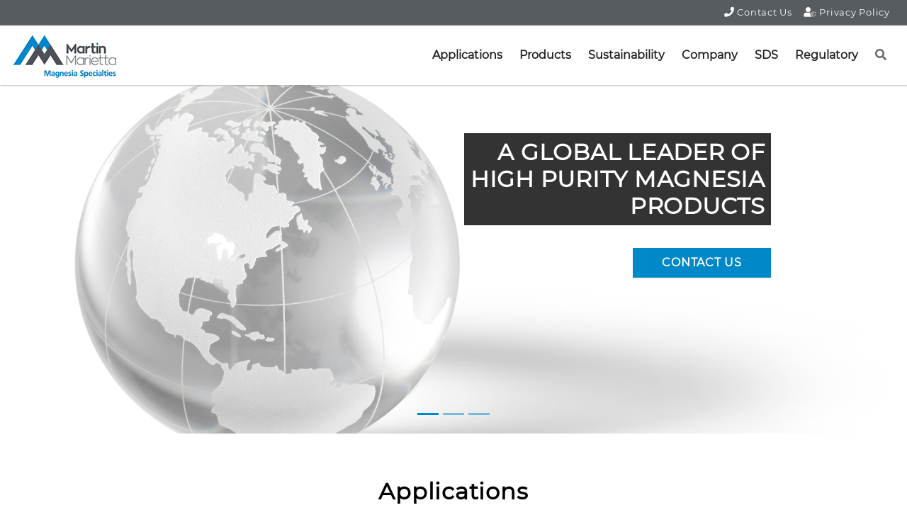

--- FILE ---
content_type: text/html; charset=utf-8
request_url: https://www.magnesiaspecialties.com/
body_size: 8045
content:
<!DOCTYPE html>
<html>
<head>
    <!-- Global site tag (gtag.js) - Google Analytics -->
    <script async src="https://www.googletagmanager.com/gtag/js?id=G-04XYD87274"></script>
    <script>
        window.dataLayer = window.dataLayer || [];
        function gtag() { dataLayer.push(arguments); }
        gtag('js', new Date());

        gtag('config', 'G-04XYD87274');
    </script>

    <!-- Google Tag Manager -->
    <script>
        (function (w, d, s, l, i) {
            w[l] = w[l] || []; w[l].push({
                'gtm.start':
                    new Date().getTime(), event: 'gtm.js'
            }); var f = d.getElementsByTagName(s)[0],
                j = d.createElement(s), dl = l != 'dataLayer' ? '&l=' + l : ''; j.async = true; j.src =
                    'https://www.googletagmanager.com/gtm.js?id=' + i + dl; f.parentNode.insertBefore(j, f);
        })(window, document, 'script', 'dataLayer', 'GTM-WB3V3RK4');</script>
    <!-- End Google Tag Manager -->


    <meta charset="utf-8" />
    <meta name="robots" content="index, follow" />
    <meta name="viewport" content="width=device-width, initial-scale=1.0" />

    <meta property="og:type" content="text/html" />
        <!-- Facebook Meta Tags -->
        <meta property="og:url" content="www.magnesiaspecialties.com/" />
        <meta property="og:type" content="website">
        <meta property="og:title" content="Home - Martin Marietta Magnesia Specialties" />
        <meta property="og:description" content="Home - Martin Marietta Magnesia Specialties">
        <meta property="og:image" content="https://mcdn.martinmarietta.com/magnesia/images/home/magnesiaspecialties_logo.jpg" />
        <!-- Twitter Meta Tags -->
        <meta name="twitter:card" content="summary_large_image">
        <meta property="twitter:domain" content="magnesiaspecialties.com">
        <meta property="twitter:url" content="https://www.magnesiaspecialties.com/">
        <meta name="twitter:title" content="Home - Martin Marietta Magnesia Specialties">
        <meta name="twitter:description" content="Home - Martin Marietta Magnesia Specialties">
        <meta name="twitter:image" content="https://mcdn.martinmarietta.com/magnesia/images/home/magnesiaspecialties_logo.jpg">


    <meta name="description" content="Home Page of Martin Marietta Magnesia Specialties, a producer of high purity magnesia and dolomitic lime products used worldwide in numerous applications." />
    <meta name="keywords" content="magnesium hydroxide, magnesium hydroxide slurry, magnesium hydroxide,powder,magnesium oxide,high purity magnesia,dolomitic lime,contact us,contact-us,sales,magnesia, magnesia-specialties" />


    <link rel="canonical" href="//magnesiaspecialties.com/" />

    
    <title>Home - Martin Marietta Magnesia Specialties</title>

    <link rel="stylesheet" href="https://mcdn.martinmarietta.com/magnesia/bootstrap/bootstrap.min.css" />

    <link rel="stylesheet" href="/css/site-1.0.12.css" />
    <link rel="stylesheet" href="/css/home-1.0.5.css" />
    <link rel="stylesheet" href="/css/products-1.0.4.css" />
    <link rel="stylesheet" href="/css/applications-1.0.9.css" />
    <link rel="stylesheet" href="/css/sustainability-1.0.2.css" />
    <link rel="stylesheet" href="/css/company-1.0.6.css" />
    <link rel="stylesheet" href="/css/sds-1.0.1.css" />
    <link rel="stylesheet" href="/css/regulatory-1.0.0.css" />
    <link rel="stylesheet" href="/css/pagination.css" />
    <link rel="stylesheet" href="/css/contact-1.0.1.css" />
    <script type="text/javascript" src="https://mcdn.martinmarietta.com/magnesia/jquery/jquery-3.4.1.min.js"></script>
    <script type="text/javascript" src="https://mcdn.martinmarietta.com/magnesia/popper/popper.min.js"></script>
    <script type="text/javascript" src="https://mcdn.martinmarietta.com/magnesia/bootstrap/bootstrap.min.js"></script>
    <script type="text/javascript" src="/js/expand-nav-on-click.js"></script>



    


</head>
<body>

    <!-- Google Tag Manager (noscript) -->
    <noscript><iframe src="https://www.googletagmanager.com/ns.html?id=GTM-WB3V3RK4"
    height="0" width="0" style="display:none;visibility:hidden"></iframe></noscript>
    <!-- End Google Tag Manager (noscript) -->


    
<div class="top-nav-background sticky-top">
    <div class="container-fluid">
        <div class="row top-nav">
            <ul class="nav navbar-expand-md navbar-light justify-content-end">
                <li class="nav-item">
                    <a class="nav-link" href="/contact">
                        <i top-nav-icon="" class="icon fas fa-phone"></i> Contact Us
                    </a>
                </li>
                <li class="nav-item">
                    <a class="nav-link" href="/privacy">
                        <i top-nav-icon="" class="icon fad fa-user-shield"></i> Privacy Policy
                    </a>
                </li>
            </ul>
        </div>
    </div>
</div>

<nav class="navbar sticky-top navbar-expand-md navbar-light">
    <a class="navbar-brand logo" href="/">
        <img src="https://mcdn.martinmarietta.com/magnesia/images/logo/magnesia_specialties_logo.jpg" class="img-fluid"
             alt="Martin Marietta Magnesia Specialties">
    </a>
    <button class="navbar-toggler" type="button" data-bs-toggle="collapse" data-bs-target="#navbarLinks"
            aria-controls="navbarLinks" aria-expanded="false" aria-label="Toggle navigation">
        <span class="navbar-toggler-icon"></span>
    </button>
    <div class="collapse navbar-collapse" id="navbarLinks">
        <div class="navbar-nav navbar-nav-homepage navbar-nav-homepage-sub d-md-none">
            <a class="nav-item nav-link" href="/contact">
                <i class="icon fas fa-phone"></i> CONTACT US
            </a>
            <a class="nav-item nav-link" href="https://www.martinmarietta.com/upcoming-events">
                <i class="icon fas fa-calendar-alt"></i> UPCOMING EVENTS
            </a>
        </div>
        <div class="navbar-nav navbar-nav-homepage">
            <ul class="navbar-nav dropdown-holder">
                <li class="dropdown">
                    <a class="nav-item nav-link dropdownLink
                    
"
                       href="/applications" data-toggle="dropdown" onclick="navigateOnClick('/applications');"
                       alt="Applications dropdown menu">Applications</a>                    <ul class="dropdown-menu dropdown-menu-custom-center">
                        <li class="mobile-nav-only">
                            <a class="nav-item nav-link navbar-expand-sm" href="/applications"
                               routerLinkActive='active'>About Applications</a>
                        </li>
                        <li>
                            <a class="nav-item nav-link" href="/applications/agricultural">Agricultural</a>
                        </li>
                        <li>
                            <a class="nav-item nav-link" href="/applications/electricalSteel">Electrical Steel</a>
                        </li>
                        <li>
                            <a class="nav-item nav-link" href="/applications/flameRetardant">Flame Retardant</a>
                        </li>
                        <li>
                            <a class="nav-item nav-link" href="/applications/foodGrade">Food Grade</a>
                        </li>
                        <li>
                            <a class="nav-item nav-link" href="/applications/fuelAdditives">Fuel Additives</a>
                        </li>
                        <li>
                            <a class="nav-item nav-link" href="/applications/glass">Glass</a>
                        </li>
                        <li>
                            <a class="nav-item nav-link" href="/applications/mining">Mining</a>
                        </li>
                        <li>
                            <a class="nav-item nav-link" href="/applications/otherIndustrial">Other Industrial</a>
                        </li>
                        <li>
                            <a class="nav-item nav-link" href="/applications/powerGeneration">Power Generation</a>
                        </li>
                        <li>
                            <a class="nav-item nav-link" href="/applications/pulpPaper">Pulp & Paper</a>
                        </li>
                        <li>
                            <a class="nav-item nav-link" href="/applications/refractorySteelmaking">Refractory & Steelmaking</a>
                        </li>
                        <li>
                            <a class="nav-item nav-link" href="/applications/rubberPlastic">Rubber & Plastic</a>
                        </li>
                        <li>
                            <a class="nav-item nav-link" href="/applications/wasteWater">Wastewater Treatment</a>
                        </li>
                        <li>
                            <a class="nav-item nav-link" href="/applications/water">Water Treatment</a>
                        </li>
                    </ul>
                </li>
            </ul>
            <ul class="navbar-nav dropdown-holder">
                <li class="dropdown">
                    <a class="nav-item nav-link dropdownLink
                        
"
                       href="/products" data-toggle="dropdown" onclick="navigateOnClick('/products');"
                       alt="Products dropdown menu">Products</a>                    <ul class="dropdown-menu dropdown-menu-custom-center">
                        <li class="mobile-nav-only">
                            <a class="nav-item nav-link navbar-expand-sm" href="/products"
                               routerLinkActive='active'>About Products</a>
                        </li>
                        <li>
                            <a class="nav-item nav-link" href="/products/magnesiumhydroxide">Magnesium Hydroxide</a>
                        </li>
                        <li>
                            <a class="nav-item nav-link" href="/products/magnesiumoxide">Magnesium Oxide</a>
                        </li>
                        <li>
                            <a class="nav-item nav-link" href="/products/dolomiticLime">Dolomitic Lime</a>
                        </li>
                        <li>
                            <a class="nav-item nav-link" href="/products/technicalDataSheets">Technical Data Sheets</a>
                        </li>
                    </ul>
                </li>
            </ul>
            <ul class="navbar-nav dropdown-holder">
                <li class="dropdown">
                    <a class="nav-item nav-link" href="/sustainability">Sustainability</a>
                </li>
            </ul>
            <ul class="navbar-nav dropdown-holder">
                <li class="dropdown">
                    <a class="nav-item nav-link dropdownLink
                
" href="/company"
                       data-toggle="dropdown" onclick="navigateOnClick('/company');"
                       alt="Products dropdown menu">Company</a>                    <ul class="dropdown-menu dropdown-menu-custom-center" style="width:330px;">
                        <li class="mobile-nav-only">
                            <a class="nav-item nav-link navbar-expand-sm" href="/company"
                               routerLinkActive='active'>Company</a>
                        </li>
                        <li>
                            <a class="nav-item nav-link" href="https://www.martinmarietta.com/about-us">
                                Martin
                                Marietta
                            </a>
                        </li>
                        <li>
                            <a class="nav-item nav-link" href="/company/about">
                                Martin
                                Marietta Magnesia Specialties
                            </a>
                        </li>
                        <li>
                            <a class="nav-item nav-link" href="/company/organization">Our Organization & People</a>
                        </li>
                        <li>
                            <a class="nav-item nav-link" href="/company/locations">Locations</a>
                        </li>
                        <li>
                            <a class="nav-item nav-link" href="/company/process">
                                Our
                                Process
                            </a>
                        </li>
                        <li>
                            <a class="nav-item nav-link" href="/company/distributionLogistics">Worldwide Distribution & Logistics</a>
                        </li>
                        <li>
                            <a class="nav-item nav-link" href="http://ir.martinmarietta.com/index.cfm">For Investors</a>
                        </li>
                        <li>
                            <a class="nav-item nav-link" href="http://www.martinmarietta.com/careers">Careers</a>
                        </li>
                    </ul>
                </li>
            </ul>
            <ul class="navbar-nav dropdown-holder">
                <li class="dropdown">
                    <a class="nav-item nav-link dropdownLink
                    
"
                       href="/safetydatasheets" data-toggle="dropdown" onclick="navigateOnClick('/safetydatasheets');"
                       alt="Products dropdown menu">SDS</a>                    <ul class="dropdown-menu dropdown-menu-custom-center" style="min-width: 200px;">
                        <li class="mobile-nav-only">
                            <a class="nav-item nav-link navbar-expand-sm" href="/safetydatasheets"
                               routerLinkActive='active'>About SDS</a>
                        </li>

                        <li>
                            <a class="nav-item nav-link" href="/safetydatasheets/unitedstates">United States</a>
                        </li>
                        <li>
                            <a class="nav-item nav-link" href="/safetydatasheets/international">International</a>
                        </li>
                        <li>
                            <a class="nav-item nav-link" href="/safetydatasheets/discontinued">Discontinued</a>
                        </li>
                    </ul>
                </li>
            </ul>
            <ul class="navbar-nav dropdown-holder">
                <li class="dropdown">
                    <a class="nav-item nav-link dropdownLink
                       
"
                       href="/regulatory" data-toggle="dropdown" onclick="navigateOnClick('/regulatory');"
                       alt="Products dropdown menu">Regulatory</a>                    <ul class="dropdown-menu dropdown-menu-custom-center" style="left: 20px !important;">
                        <li class="mobile-nav-only">
                            <a class="nav-item nav-link navbar-expand-sm" href="/regulatory"
                               routerLinkActive='active'>About Regulatory</a>
                        </li>

                        <li>
                            <a class="nav-item nav-link"
                               href="https://mcdn.martinmarietta.com/magnesia/regulatory/ISO-Certificate-2023-2026-MMMS-5-2-25.pdf"
                               target="_blank">ISO 9001:2015 Certificate</a>
                        </li>
                    </ul>
                </li>
            </ul>
            <ul class="navbar-nav">
                <li class="dropdown search-nav">
                    <a class="nav-item nav-link
             "
                       id="app-search" href="#" alt="Search" role="button" data-toggle="dropdown" aria-haspopup="true"
                       aria-expanded="false" onclick="searchIconClick(); return false; ">
                        <i id="search-icon"
                           class="icon fas fa-search"></i>
                    </a>
                    <ul id="search-menu" class="dropdown-menu dropdown-menu-right search-dropdown">
                        <li>
                            <div class="row">
                                <div class="col-md-12">
                                    <form id="nav-search-form" onsubmit="return loadSearchResults();">
                                        <div class="input-group">
                                            <input id="nav-search-input" class="form-control" placeholder="Search..."
                                                   value="">
                                            <div class="input-group-append">
                                                <a class="btn btn-primary btn-block" href="#"
                                                   onclick="loadSearchResults(); return false;">Search</a>
                                            </div>
                                        </div>
                                        <div class="form-group">
                                        </div>
                                    </form>
                                </div>
                            </div>
                        </li>
                    </ul>
                </li>
            </ul>

            <script type="text/javascript">
                var isSearchWindowOpen = false;


                function searchIconClick() {
                    if (!isSearchWindowOpen) {
                        $('#search-icon').removeClass('fas fa-search');
                        $('#search-icon').addClass('fas fa-times');
                        $('.search-dropdown').attr("style", "display:block");
                    } else {
                        $('#search-icon').removeClass('fas fa-times');
                        $('#search-icon').addClass('fas fa-search');
                        $('.search-dropdown').attr("style", "display:none");
                    }

                    isSearchWindowOpen = !isSearchWindowOpen;
                }

                $('.dropdown:not(.search-nav)').hover(function () {

                    if (isSearchWindowOpen) {
                        isSearchWindowOpen = false;
                        $('#search-icon').removeClass('fas fa-times');
                        $('#search-icon').addClass('fas fa-search');
                        $('.search-dropdown').removeClass('show');
                        $('.search-dropdown').attr("style", "display:none");
                    }
                });


            </script>


        </div>
    </div>

</nav>
<script type="text/javascript">
    function loadSearchResults() {
        let url = '/search?searchString=' + $('#nav-search-input').val();
        console.log(url);
        window.location.href = url;
        return false;
    }
</script>


    <div class="container-fluid main-content">


        <main role="main">
            
            


            
<div id="hero" class="carousel slide row pointer-event" data-bs-ride="carousel" data-pause="false">
    <ol class="carousel-indicators">
        <li data-bs-target="#hero" data-bs-slide-to="0" class="active"></li>
        <li data-bs-target="#hero" data-bs-slide-to="1" class=""></li>
        <li data-bs-target="#hero" data-bs-slide-to="2" class=""></li>
    </ol>
    <div class="carousel-inner" role="listbox">
        <!-- Slide One - Set the background image for this slide in the line below -->
        <div class="carousel-item slide-one active" data-bs-interval="10000">
            <div class="carousel-caption carousel-caption-right d-sm-block">
                <h1 class="hero-header dark-bg font-white">
                    A GLOBAL LEADER OF HIGH PURITY MAGNESIA PRODUCTS
                </h1>
                <br>
                <br>
                <a class="btn btn-primary facility-button font-white" href="/contact">CONTACT US</a>

            </div>
        </div>
        <!-- Slide Two - Set the background image for this slide in the line below -->
        <div class="carousel-item slide-two" data-bs-interval="9000">
            <div class="carousel-caption d-sm-block">
                <h1 class="hero-header dark-bg font-white">APPLICATIONS</h1>
                <br>
                <p class="hero-paragraph dark-bg font-white">A producer of high purity magnesia and dolomitic lime products used worldwide in numerous applications.</p>
                <br>
                <a class="btn btn-primary facility-button font-white" href="/applications">APPLICATIONS</a>

            </div>
        </div>
        <!-- Slide Three - Set the background image for this slide in the line below -->
        <div class="carousel-item slide-three" data-bs-interval="9000">
            <div class="carousel-caption d-sm-block">
                <h1 class="hero-header dark-bg font-white">
                    PRODUCTS
                </h1>
                <br>
                <p class="hero-paragraph dark-bg font-white">
                    High product quality and consistency make Martin Marietta Magnesia Specialties' products the clear choice for your application.
                </p>
                <br>
                <a class="btn btn-primary facility-button font-white" href="/products">PRODUCTS</a>
            </div>
        </div>
    </div>
    <button class="carousel-control-prev" type="button" data-bs-target="#hero" data-bs-slide="prev">
        <span class="carousel-control-prev-icon" aria-hidden="true"></span>
        <span class="visually-hidden">Previous</span>
    </button>
    <button class="carousel-control-next" type="button" data-bs-target="#hero" data-bs-slide="next">
        <span class="carousel-control-next-icon" aria-hidden="true"></span>
        <span class="visually-hidden">Next</span>
    </button>
</div>


<div id="applications" class="applications-containe">
    <div class="col-sm homepage-applications-section" style="background-color:white">
        <h2 class="applications-header"><a href="#">Applications</a></h2>
        <div class="applications-items">
            <div class="row">
                <div class="col-lg-3 col-md-4 col-sm-6">
                    <div class="app-item">
                        <a href="/applications/agricultural"><img class="img-fluid" src="https://mcdn.martinmarietta.com/magnesia/images/applications/home-applications-icons/agricultural-icon.png" alt="Agricultural" loading="lazy"  /></a>
                    </div>
                </div>
                <div class="col-lg-3 col-md-4 col-sm-6">
                    <div class="app-item">
                        <a href="/applications/electricalSteel"><img class="img-fluid" src="https://res.cloudinary.com/martin-marietta/image/upload/v1636475911/Magnesia/electrical-steel-icon_bbpz9a.png" alt="Electrical Steel" loading="lazy" /></a>
                    </div>
                </div>
                <div class="col-lg-3 col-md-4 col-sm-6">
                    <div class="app-item">
                        <a href="/applications/flameRetardant"><img class="img-fluid" src="https://mcdn.martinmarietta.com/magnesia/images/applications/home-applications-icons/flame-retardant-icon.png" alt="Flame Retardant" loading="lazy" /></a>
                    </div>
                </div>
                <div class="col-lg-3 col-md-4 col-sm-6">
                    <div class="app-item">
                        <a href="/applications/foodGrade"><img class="img-fluid" src="https://mcdn.martinmarietta.com/magnesia/images/applications/home-applications-icons/food-grade-icon.png" alt="Food Grade" loading="lazy" /></a>
                    </div>
                </div>
                <div class="col-lg-3 col-md-4 col-sm-6">
                    <div class="app-item">
                        <a href="/applications/fuelAdditives"><img class="img-fluid" src="https://mcdn.martinmarietta.com/magnesia/images/applications/home-applications-icons/fuel-additives-icon.png" alt="Fuel Additives" loading="lazy" /></a>
                    </div>
                </div>
                <div class="col-lg-3 col-md-4 col-sm-6">
                    <div class="app-item">
                        <a href="/applications/glass"><img class="img-fluid" src="https://mcdn.martinmarietta.com/magnesia/images/applications/home-applications-icons/glass-icon.png" alt="Glass" loading="lazy" /></a>
                    </div>
                </div>
                <div class="col-lg-3 col-md-4 col-sm-6">
                    <div class="app-item">
                        <a href="/applications/mining"><img class="img-fluid" src="https://mcdn.martinmarietta.com/magnesia/images/applications/home-applications-icons/mining-icon.png" alt="Mining" loading="lazy" /></a>
                    </div>
                </div>
                <div class="col-lg-3 col-md-4 col-sm-6">
                    <div class="app-item">
                        <a href="/applications/otherIndustrial"><img class="img-fluid" src="https://mcdn.martinmarietta.com/magnesia/images/applications/home-applications-icons/other-industrial-icon.png" alt="Other Industrial" loading="lazy" /></a>
                    </div>
                </div>
                <div class="col-lg-3 col-md-4 col-sm-6">
                    <div class="app-item">
                        <a href="/applications/powerGeneration"><img class="img-fluid" src="https://res.cloudinary.com/martin-marietta/image/upload/v1636475902/Magnesia/power-generation-icon_jhcztb.png" alt="Power Generation" loading="lazy" /></a>
                    </div>
                </div>
                <div class="col-lg-3 col-md-4 col-sm-6">
                    <div class="app-item">
                        <a href="/applications/pulpPaper"><img class="img-fluid" src="https://res.cloudinary.com/martin-marietta/image/upload/v1636475897/Magnesia/pulp-paper-icon_uqiexq.png" alt="Pulp & Paper" loading="lazy" /></a>
                    </div>
                </div>
                <div class="col-lg-3 col-md-4 col-sm-6">
                    <div class="app-item">
                        <a href="/applications/refractorySteelmaking"><img class="img-fluid" src="https://mcdn.martinmarietta.com/magnesia/images/applications/home-applications-icons/refactory-steelmaking-icon.png" alt="Refactory & Steelmaking" loading="lazy" /></a>
                    </div>
                </div>
                <div class="col-lg-3 col-md-4 col-sm-6">
                    <div class="app-item">
                        <a href="/applications/rubberPlastic"><img class="img-fluid" src="https://mcdn.martinmarietta.com/magnesia/images/applications/home-applications-icons/rubber-plastic-icon.png" alt="Rubber & Plastic" loading="lazy" /></a>
                    </div>
                </div>
                <div class="col-lg-3 col-md-4 col-sm-6">
                    <div class="app-item">
                        <a href="/applications/wasteWater"><img class="img-fluid" src="https://mcdn.martinmarietta.com/magnesia/images/applications/home-applications-icons/wastewater-treatment-icon.png" alt="Wastewater Treatment" loading="lazy" /></a>
                    </div>
                </div>
                <div class="col-lg-3 col-md-4 col-sm-6">
                    <div class="app-item">
                        <a href="/applications/water"><img class="img-fluid" src="https://mcdn.martinmarietta.com/magnesia/images/applications/home-applications-icons/water-treatment-icon.png" alt="Water Treatment" loading="lazy" /></a>
                    </div>
                </div>
            </div>
        </div>
    </div>
</div>
<div id="products" class="row card-container mt-1 background-grey">
    <div class="col-sm">
        <h2 class="products-header">Products</h2>
        <h4 class="products-subheader">
            Martin Marietta Magnesia Specialties product offerings include:
            magnesium hydroxide slurry and powder, dolomitic lime, and a wide variety of magnesium oxide products
            that vary in chemistries and physical properties. High product quality and consistency make Martin
            Marietta’s products the clear choice for your application.
        </h4>
        <div class="row product-row">
            <div class="col-sm-6 col-md-4 col-lg-4 product-wrapper">
                <div class="card product">
                    <a href="/products/magnesiumhydroxide">
                        <img class="card-img-top" src="https://res.cloudinary.com/martin-marietta/image/upload/c_crop,g_west,w_665/c_scale,h_250,q_auto:good/v1644435994/WWW/mgh_slurry_750w_eakjgl.jpg" alt="Magnesium Hydroxide" loading="lazy">
                        <div class="card-body text-center">
                            <h5 class="card-title">Magnesium Hydroxide</h5>
                            <p class="card-text">
                                Synthetic high purity magnesium hydroxide products are available as an aqueous suspension and in powder form.
                            </p>
                        </div>
                    </a>
                </div>
            </div>
            <div class="col-sm-6 col-md-4 col-lg-4 product-wrapper">
                <div class="card product">
                    <a href="/products/magnesiumoxide">
                        <img class="card-img-top" src="https://res.cloudinary.com/martin-marietta/image/upload/c_scale,h_250,q_auto:good/v1644436097/WWW/lightburn_mgo_powder_alx7vy.jpg" alt="Magnesium Oxide" loading="lazy">
                        <div class="card-body text-center">
                            <h5 class="card-title">Magnesium Oxide</h5>
                            <p class="card-text">
                                Synthetic high purity magnesium oxide products vary in physical properties such as particle size and reactivity.
                                These products are available as light burned, hard burned, dead burned and specialty grades.
                            </p>
                        </div>
                    </a>
                </div>
            </div>
            <div class="col-sm-6 col-md-4 col-lg-4 product-wrapper">
                <div class="card product">
                    <a href="/products/dolomiticLime">
                        <img class="card-img-top" src="https://res.cloudinary.com/martin-marietta/image/upload/c_scale,h_250,q_auto:good/v1636482183/Magnesia/Dolime_wcwtrc.jpg" alt="Dolomitic Lime" loading="lazy">
                        <div class="card-body text-center">
                            <h5 class="card-title">Dolomitic Lime</h5>
                            <p class="card-text">
                                High purity dolomitic lime, which is sourced from mined dolomitic limestone, is available in three different sizes:
                                granular, pebble and midsize.
                            </p>
                        </div>
                    </a>
                </div>
            </div>
        </div>
    </div>
</div>

<div id="sustainability" class="row mt-3">
    <div class="col-md-5 offset-md-1 sustainability-description">
        <h2 class="sustainability-header">Sustainability</h2>
        <h4 class="sustainability-subheader">
            Martin Marietta Magnesia Specialties is reducing its impact on the environment through significant investments to reduce its
            carbon footprint, and by selling its products in sustainable markets such as wastewater treatment and air pollution control.
            As a steward of the Earth's resources, our company incorporates sustainability as a core value within its business agenda.
        </h4>
        <a class="btn btn-primary learn-more-btn" href="/sustainability">LEARN MORE</a>
    </div>
    <div class="col-md pr-0 sustainability-home-image">
    </div>
</div>

<div id="about-us" class="row mt-3 mb-3 background-grey">
    <div class="col-md pl-0 about-us-image ">
    </div>
    <div class="col-md about-description ">
        <h2 class="about-us-header">About Us</h2>
        <h4 class="about-us-subheader">
            Martin Marietta Magnesia Specialties, a subsidiary of Martin Marietta, is a
            leading producer of high purity magnesium oxide, magnesium hydroxide and dolomitic
            lime products, which are used in a variety of environmental, industrial, chemical,
            and specialty applications.
        </h4>
        <a class="btn btn-primary learn-more-btn" href="/company/about">LEARN MORE</a>
    </div>
</div>

        </main>
        


    </div>

    <footer class="bd-footer">
    <div class="container-fluid">
        <div class="row main-footer footer-background">
            <div class="col-md-3 offset-md-1">
                <div class="logo footer-logo">
                    <img src="https://res.cloudinary.com/martin-marietta/image/upload/c_scale,w_224/v1647351818/Magnesia/LogoMagPrimaryBW_pv4inj.png" />
                </div>
                <p class="mt-4 mb-4">
                    An American-based company and a leading supplier of high purity magnesia and dolomitic lime products.
                </p>
            </div>
            <div class="offset-md-2 col-md-3">
                <h1 class="footer-header">QUICK LINKS</h1>
                <ul class="quick-links">
                    <li><a href="/applications">Applications</a></li>
                    <li><a href="/products">Products</a></li>
                    <li><a href="/sustainability">Sustainability</a></li>
                    <li><a href="/company">Company</a></li>
                </ul>
            </div>
            <div class="col-md-3">
                <h1 class="footer-header">TOOLS & SUPPORT</h1>
                <ul class="quick-links">
                    <li><a href="/contact">Contact Us</a></li>
                    <li><a href="/blogs">Blogs</a></li>
                    <li><a href="/search">Search</a></li>
                </ul>
            </div>
        </div>
        <div class="row second-footer">
            <div class="offset-sm-1 col-sm-6 ml-sm-auto">
                <p>
                    &#169; 2025 Martin Marietta Magnesia Specialties | <a href="/privacy">Privacy Policy</a>
                </p>
            </div>
            <div class="col-sm-4 ml-sm-auto">
                <p class="text-muted px-md-5 text-align-right">1.1.033</p>
            </div>
        </div>
    </div>
</footer>


    <!-- Font Family imported -->
    <link href="https://mcdn.martinmarietta.com/magnesia/fonts/montserrat.css" rel="stylesheet" samesite="none">


    <link href="https://mcdn.martinmarietta.com/magnesia/fonts/material-icons.css" rel="stylesheet" SameSite="none">

    <!-- Icons -->
    <link href="/fontawesome-pro-5.12.1-web/css/all.min.css" rel="stylesheet"> <!--load all styles -->
    <!-- Global site tag (gtag.js) - Google Analytics -->
    <script async src="https://www.googletagmanager.com/gtag/js?id=UA-236070350-1"></script>
    <script>
        window.dataLayer = window.dataLayer || [];
        function gtag() { dataLayer.push(arguments); }
        gtag('js', new Date());

        gtag('config', 'UA-236070350-1');
    </script>

    

    <script src="/js/site-1.0.1.js?v=CcBhFhAAwhcVmDXLpWYnZcODjm2CSmmIKjPKFebeswc"></script>


    



</body>
</html>


--- FILE ---
content_type: text/css; charset=UTF-8
request_url: https://www.magnesiaspecialties.com/css/site-1.0.12.css
body_size: 6599
content:
.row{--bs-gutter-x:1.5rem;--bs-gutter-y:0;display:flex;flex-wrap:wrap;margin-top:calc(-1*var(--bs-gutter-y));margin-right:0;margin-left:0}.row>*{flex-shrink:0;max-width:100%;padding-right:0;padding-left:0;margin-top:var(--bs-gutter-y)}.row>.carousel-indicators{flex-shrink:0;width:auto;max-width:100%;padding-right:0;padding-left:0;margin-top:var(--bs-gutter-y)}.carousel-indicators [data-bs-target]{background-color:#008acd}.container,.container-fluid,.container-lg,.container-md,.container-sm,.container-xl,.container-xxl{width:100%;padding-right:0;padding-left:0;margin-right:auto;margin-left:auto}*{font-style:normal;font-variant-ligatures:normal;font-variant-caps:normal;font-variant-numeric:normal;font-variant-east-asian:normal;font-weight:normal;font-stretch:normal;font-size:16px;line-height:1.5;font-family:"Montserrat",Helvetica,Arial,sans-serif;letter-spacing:.04688rem;color:#000;text-rendering:optimizeLegibility;-webkit-text-size-adjust:100%;-webkit-font-smoothing:antialiased}@font-face{font-weight:normal;font-style:normal;font-family:"Proxima Nova bold";src:url("assets/fonts/proximanova-bold-webfont.eot?");src:url("assets/fonts/proximanova-bold-webfont.eot?iefix") format("embedded-opentype"),url("assets/fonts/proximanova-bold-webfont.woff") format("woff"),url("assets/fonts/proximanova-bold-webfont.ttf") format("truetype"),url("assets/fonts/proximanova-bold-webfont.svg#ProximaNova") format("svg")}input::-webkit-input-placeholder{font-size:12px}a{color:#000;text-decoration:none}a:hover{color:#007dc6;text-decoration:none}.green-font{color:#008000}.red-font{color:#ea2626}.blue-font{color:#0088c8}.vertical-center-flex{display:flex;justify-content:center;flex-direction:column}.vertical-center-flex .btn{max-width:105px}.centered{position:fixed;top:50%;left:50%;transform:translate(-50%,-50%)}.dropdown-menu.subnav{min-width:10rem;padding:.5rem 0;margin:.125rem 0 0;font-size:1rem;color:#fff;text-align:left;list-style:none;background-color:#6c757d;background-clip:padding-box;border:0;border-radius:0}.dropdown-item.subnav{display:block;width:100%;padding:.25rem 1.5rem;clear:both;color:#fff;font-weight:800;text-align:inherit;white-space:nowrap;background-color:#6c757d;border:0}.nav-link.dropdown-toggle.subnav:hover{background-color:#5d5d5d}.dropdown-item.subnav:focus,.dropdown-item.subnav:hover{color:#fff;text-decoration:none;background-color:#5d5d5d}.dropdown-toggle::after{display:inline-block;margin-left:0;vertical-align:0;border-top:0;border-right:0;border-bottom:0;border-left:0;content:"";font-family:"Font Awesome 5 Free"}.dropdown-toggle>i{color:#fff;font-size:10px;padding-left:5px}.hover-cursor-pointer{cursor:pointer}@media(max-width:767px){.alert-dismissible .close{position:absolute;top:43px;right:-17px;padding:.75rem 1.25rem;color:inherit}}.alert-martin{color:#fff;background-color:#111;border-color:#555}label{font-size:12px;margin-bottom:0}.form-row{padding:.5rem 0}h1,h2,h3,h4,h5{color:#191b1c}h1{font-size:2rem}.h5,h5{font-size:1.1rem}h6{font-size:10pt}.btn-light:not(:disabled):not(.disabled).active,.btn-light:not(:disabled):not(.disabled):active,.show>.btn-light.dropdown-toggle{color:#fff;background-color:#007dc6;border-color:#007dc6}.btn-light{color:#008acd;font-weight:bold;background-color:#fff;border-color:#e2e2e2}.btn-light:hover{color:#008acd;background-color:#efefef;box-shadow:2px 6px 6px 0 #3c657c}.disableClick{pointer-events:none}.toast{position:absolute;top:80px;left:40px;max-width:400px;overflow:hidden;color:#fff;font-size:.875rem;background-color:#000;background-clip:padding-box;border:1px solid rgba(0,0,0,.1);box-shadow:0 .25rem .75rem rgba(0,0,0,.1);-webkit-backdrop-filter:blur(10px);backdrop-filter:blur(10px);opacity:0;border-radius:0;z-index:100000}.toast-header{display:-ms-flexbox;display:flex;-ms-flex-align:center;align-items:center;padding:.25rem .75rem;color:#fff;background-color:#565c60;background-clip:padding-box;border-bottom:1px solid rgba(0,0,0,.05)}.toast-header>i.fa-phone{color:#0088c8;font-size:18px;margin-right:10px}.toast-body{padding:.75rem;color:#fff;font-size:13px}.toast-body>i.fa-check-circle{color:#008000;font-size:18px;margin-right:10px}input.form-control,textarea.form-control,select.custom-select{border-radius:0;font-size:12px}.custom-button-group{width:100%}.custom-button-group .btn{width:50%}h1.white{color:#fff;font-weight:bold}button{background-color:#1f2122;color:#fff}a.btn.btn-primary{background-color:#0088c8;border-color:#0088c8;color:#fff}.btn{border-radius:0}.btn-primary{color:#fff;background-color:#0088c8;border-color:#0088c8}.large-image-container img{display:block;margin:0 auto}.image-container-absolute-center{display:block}a.btn-primary:hover,button.btn-primary:hover{background-color:#08a6f0;border-color:#08a6f0;color:#fff}.btn-primary:not(:disabled):not(.disabled).active,.btn-primary:not(:disabled):not(.disabled):active,.show>.btn-primary.dropdown-toggle{background-color:#08a6f0;border-color:#08a6f0;color:#fff}.background-grey{background-color:#eee}.background-white{background-color:#fff}.background-primary{background-color:#008acd}.top-nav-background{background-color:#565c60;padding:.15rem 1rem;width:100%}.alert{bottom:28px;left:14px;position:fixed;width:98%;z-index:1000}@media(max-width:767px){.alert{bottom:0;left:14px;position:fixed;width:95%;z-index:1000}}.alert-heading,.alert-content{color:#fff;font-size:14px}.alert-content .site-link{font-size:14px}.alert-info{color:#fff;background-color:#333;border-color:#333;z-index:100;line-height:45px}.alert-info>a{margin-left:10px}button.close{color:#fff;float:right;font-size:1.5rem;font-weight:700;line-height:19px;text-shadow:0 1px 0 #fff;opacity:1;margin-right:2em;margin-top:8px;border:1px solid #fff}button.close>span{color:#fff}.card{height:100%}h3{font-weight:bold;font-size:1.5rem}h4{font-size:1rem;font-weight:bold}h4 i.icon{margin-right:.5rem;font-size:1rem}.btn.facility-button{border-radius:0;text-transform:uppercase;font-size:12px;padding:.375rem 1.25rem;font-weight:bold}.subnav-font a.nav-link{color:#fff;font-weight:800}.subnav-bg{background-color:#6c757d;padding-top:20px;padding-bottom:20px;padding-right:100px;border-bottom:1px solid #aaa}.nav-pills .nav-link{border-radius:0;font-size:14px}.nav-pills .nav-link.active,.nav-pills .show>.nav-link{color:#fff;background-color:#3586ba;border-radius:0}.dropdown-item{font-size:14px}.dropdown-menu{border-radius:0}.breadcrumb-bg{background-image:linear-gradient(to right,#0088c8 25%,#fff 75%)}.breadcrumb{margin:0;padding-top:.25rem;padding-right:1rem;padding-bottom:.25rem;padding-left:0;background:none;max-width:75%}.breadcrumb>.separator{color:#fff;padding-left:8px;padding-right:8px;font-size:12px}.breadcrumb-item,.breadcrumb-item a,.breadcrumb-item+.breadcrumb-item:before{color:#fff;font-size:12px;text-decoration:none}.breadcrumb-item.active{font-size:12px;font-weight:bold;color:#fff}.breadcrumb-item a:hover{color:#565c60}.top-nav{justify-content:flex-end}.top-nav a{color:#fff;font-size:13px;padding:.375rem .5rem;text-decoration:none}.top-nav a:hover,.top-nav a:hover i{color:#2dcdfb}.top-nav i.icon{color:#fff;font-size:13px}i.icon{color:#676869;font-size:12px}.active i.icon{color:#008acd;font-weight:bolder}.navbar-nav-homepage{width:100%;justify-content:flex-end}.card-link{color:#008acd;font-weight:bold;font-size:.95rem;text-decoration:none;display:block;line-height:16px}.card-title{font-weight:bold;font-size:1rem;text-decoration:none;display:block;line-height:16px}.card-body>h5.card-title:hover{color:#007dc6}.card-text{font-size:11px}.main-footer{padding:0 0}@media(max-width:767px){.main-footer{padding-top:16px;padding-left:15px;padding-right:15px}.second-footer{padding-left:15px}}.second-footer{background-color:#191b1c;padding-left:15px}.second-footer a{text-decoration:none}.second-footer a:hover{color:#37ade4}.main-footer *,.second-footer *{color:#fff;font-size:13px}.second-footer p{margin:.75rem 0}.footer-header{font-size:1rem;font-weight:bold}.quick-links{padding-left:1rem;text-indent:-5px}.quick-links li{padding-bottom:.5rem;list-style-type:none}.quick-links a{text-decoration:none}.quick-links a:hover{color:#91dbf0}.footer-button{font-size:10px;font-weight:bold;padding:.5rem 1rem;border-radius:0;margin-bottom:1rem}.footer-logo{height:5rem;width:100%}.footer-logo .svg path,.footer-logo .svg polygon{fill:#fff}.footer-background{background-color:#5c6165;background-size:cover;background-repeat:no-repeat;background-position:center;position:relative}.card-container{display:flex;justify-content:center}.card-container .card{box-shadow:0 1px 1px 0 #cacaca;border-radius:0}.card-container .card .card-img-top{border-radius:0}.product-row{padding-bottom:4rem;padding-top:1rem;justify-content:center;max-width:1200px;margin:0 auto}.product-wrapper{padding-top:1rem;min-height:300px}.contact-us-nav-card,.contact-us-nav-card .card-img-top{border-radius:0}.contact-us-nav-card:hover{box-shadow:6px 8px 8px 6px #aaa;transition:box-shadow .3s ease-in-out}img.image-fill{max-height:350px}.badge-container{margin-bottom:0}.badge-container b{font-size:.75rem}.badge-container .badge{padding:.25rem .5rem;margin-right:.5rem;font-size:.75rem}.badge-container .badge.tag-sustainability{background-color:#1b652a}.badge-container .badge.tag-finance{color:#fff;background-color:#284ba9}.badge-container .badge.tag-security{color:#fff;background-color:#960808}.content-page-header,.content-page-header sup{font-weight:bold;color:#fff}.content-page-header-row{padding-top:6px;background-image:linear-gradient(to right,#0088c8 25%,#808080 96%)}.content-page-header-row-grey{padding-top:6px;background-image:linear-gradient(to right,#5c6165 25%,#c0c5c7 96%)}.content-page-header-row-ltblue{padding-top:6px;background-image:linear-gradient(to right,#0088c8 25%,#dfdfdf 96%)}.page-header-section,.page-header-section a{color:#fff;font-size:12px;padding:0;margin-bottom:5px}.content-page-row.grey{background-color:#eee}.content-page-row.white{background-color:#fff}.content-page-row.blue{background-color:#007dc3}.content-page-row.darkgrey{background-color:#35373b}.content-page-row.darkgrey *{color:#fff}.content-page-row .content-header{font-weight:bold;color:#000;text-align:left}.content-page-row .content-header.white{color:#fff}.content-header.centered{text-align:center}.content-page-row .content-subheader{margin-top:0;line-height:1.25rem;font-size:.85rem}.content-page-row p,.content-page-row a,.content-page-row li{line-height:1.25rem;font-size:1rem}.content-page-row a,.content-page-row a sup,.content-page-row a sub{color:#0073a9}.content-page-row a.view-more{font-weight:900}.content-page-row a:hover{text-decoration:underline}.content-page-row .content-description{margin-top:2rem;margin-bottom:2rem;padding-right:15px}.content-page-row .content-description h4{margin-top:15px}.content-page-row .content-description p strong{color:#444}a.site-link{text-decoration:none;color:#0088c8}a.site-link:hover{text-decoration:underline;color:#0088c8}.investor-tool-link .site-link{font-size:14px;font-weight:bold;color:#0088c8;text-align:center}.header-sub-link{font-size:12px}.card{box-shadow:0 1px 1px 0 #cacaca}@media(max-width:767px){.content-page-header-row{padding-left:15px}.content-page-row .content-description{padding-left:15px;padding-right:15px}.content-page-row .content-description.column-right-text{padding-left:15px}}@media(min-width:992px){.content-page-row .content-description.column-right-text{margin-left:15px}}@media(min-width:768px) and (max-width:991px){.content-page-row .content-description .form-row .point-of-contact.column-right-text{padding-left:15px}}@media(max-width:767px){.content-page-row .content-description .form-row .point-of-contact.column-right-text{margin-left:15px}}@media(min-width:768px) and (max-width:991px){.content-page-header-row{padding-left:15px}.content-page-row .content-description{padding-left:15px}.content-page-row .content-description.image-container-absolute-center{padding-left:0}.content-page-row .content-description .form-row .point-of-contact.column-right-text{margin-left:10px}}@media(min-width:992px) and (max-width:1400px){.content-page-row .content-description .form-row .point-of-contact.column-right-text{margin-left:10px}}figure.image.image-style-align-left{float:left;width:30%;text-align:center;font-style:italic;font-size:smaller;text-indent:0;border:0;margin:.5em .5em .5em 0;padding:0 .5em .5em 0}figure.image.image-style-align-right{float:right;width:30%;text-align:center;font-style:italic;font-size:smaller;text-indent:0;border:0;margin:.5em 0 .5em .5em;padding:0 0 .5em .5em}figcaption{font-size:10px}figure.image img{width:100%}.article-list .article-item{padding-top:1rem;padding-bottom:1rem}.article-list .article-item hr{margin-top:2rem;margin-bottom:0}.sustainability-header,.about-us-header{font-weight:bold;color:#000;text-align:left;margin-top:1rem}@media(max-width:766px){.sustainability-header,.about-us-header{text-align:center}}.products-header{font-weight:bold;color:#000;text-align:center;margin-top:3rem}.products-header a{font-size:32px;font-weight:bold}.products-subheader{max-width:35rem;text-align:center;margin:auto;line-height:1.25rem;font-size:.9rem}.hero-header{font-size:1.5rem;font-weight:bold}.presentation-button{font-size:10px;font-weight:bold;color:#fff;width:calc(100%);border-radius:0;padding:.75rem;margin-top:16px}.card.report{max-width:300px;margin:auto}.card.report:hover{cursor:pointer;border:solid 1px #a8abad;box-shadow:0 6px 6px 0 #cacaca}.card.report .card-body{padding:0}.card.report .card-title{margin:.5rem;text-align:center}.card.report .report-2018_image{background:url("/assets/sustainability/2018cover.png");background-size:cover;background-position:top right;background-repeat:no-repeat;height:128px}.sustainability-learn-more-header{font-size:2rem}.image-fill-sustainability{max-height:400px}.card-container .card.product{height:100%;max-width:230px;margin:0 auto;border-radius:0}.card-container .card.product:hover{border:solid 1px #a8abad;box-shadow:0 6px 6px 0 #cacaca}.products-section .card.product{max-width:250px;text-align:left}.products-section .card.product .card-body{padding:1rem}.product-image{background-repeat:no-repeat;background-attachment:scroll;background-position:center;-webkit-background-size:cover;-moz-background-size:cover;-o-background-size:cover;background-size:cover;min-height:350px}@media(max-width:968px){.logo svg{width:7.625rem;height:2.625rem}}@media(min-width:968px){.homepage-hero{height:500px}}@media(min-width:768px){.navbar.sticky-top{justify-content:center !important}.homepage-hero{height:400px}.hero-header{font-size:2rem}.main-footer{padding:5rem 0}ol,ul,dl{margin-top:0;margin-bottom:0}.btn.facility-button{font-size:1rem;padding:.5rem 2.5rem}}@media(max-width:767px){.homepage-hero{height:300px}.reverse-column-order{flex-direction:column-reverse}.navbar-login-container{display:none}}@media(max-width:992px){.reverse-column-order-lg{flex-direction:column-reverse}}@media(max-width:650px){.homepage-hero{height:200px}}@media(max-width:767px){.row.top-nav{text-align:right}.row.top-nav{margin:0 15px}.navbar-nav .nav-link{padding-left:5px}.navbar-nav.navbar-nav-homepage.navbar-nav-homepage-sub{border-bottom:1px solid rgba(0,0,0,.2);display:block}nav.navbar .navbar-nav.navbar-nav-homepage .nav-link:hover{background:rgba(0,0,0,.035)}}@media(max-width:450px){.top-nav div{width:100%}.row.top-nav{margin:0}}@charset "UTF-8";.navbar{background:#fff;box-shadow:0 0 3px 0 #7b7b7b}nav.navbar .navbar-nav .nav-link,nav .navbar a{color:#222;font-weight:bold;letter-spacing:initial;cursor:pointer}@media(min-width:1000px){a.nav-item.nav-link>i.icon{font-size:16px}}@media(max-width:1000px){nav.navbar .navbar-nav .nav-link,nav .navbar a,a.nav-item.nav-link>i.icon{font-size:15px}}@media(max-width:900px){nav.navbar .navbar-nav .nav-link,nav .navbar a,a.nav-item.nav-link>i.icon{font-size:14px}}@media(max-width:810px){nav.navbar .navbar-nav .nav-link,nav .navbar a,a.nav-item.nav-link>i.icon{font-size:13px}}@media(max-width:780px){nav.navbar .navbar-nav .nav-link,nav .navbar a{font-size:12px}}@media(max-width:767px){nav.navbar .navbar-nav .nav-link,nav .navbar a{font-size:14px}}nav.navbar .navbar-nav .nav-link.active,nav.navbar .navbar-nav .nav-link:hover,nav.navbar .navbar-nav .nav-link:hover i,nav.navbar .navbar-nav .nav-link.dropdownLink:hover:after{color:#008acd;font-weight:bolder}.navbar-nav.navbar-nav-homepage.navbar-nav-homepage-sub{display:none}.navbar-nav .dropdown-menu{min-width:310px;padding-top:0;box-shadow:0 1px 0 0 rgba(154,154,154,.25);border-radius:0}.dropdown-menu-right{right:.4rem}.dropdown-custom-header{background-color:#a8abad;color:#fff;margin-bottom:.5rem;font-size:12px}.nav-item.nav-group{font-size:12px;background-color:#a8abad}.navbar-nav #search-menu.dropdown-menu{min-width:400px;padding-right:33px;padding-top:20px;padding-left:20px;padding-bottom:20px;top:-18px;right:28px;overflow:hidden}.navbar-nav .dropdown-menu input{border-radius:0}.navbar-nav .dropdown-menu form a{font-size:12px;margin-left:1rem;border-radius:0;text-transform:none;color:#fff;display:block;width:100%;line-height:22px}.navbar-nav .dropdown-menu .nav-group{padding-right:.5rem;padding-left:.5rem;color:#fff}.navbar-brand.logo,.collapse.navbar-collapse{padding:.5rem 1rem}.navbar-login-container{background:#007dc6;text-align:center;height:68px;width:78px}.navbar-login-container .nav-item.nav-link{color:#fff !important;line-height:20px;margin-top:.25rem;width:100%;text-transform:none}.navbar-login-container .nav-item.nav-link:hover{background:#007dc6}.navbar-login-container i{font-size:1.25rem}.navbar-login-container .nav-item.nav-link i:before{color:#fff !important}@media(min-width:768px){.dropdown:hover>.dropdown-menu:not(.search-dropdown){display:block}nav.navbar{padding:0}.dropdown-menu-custom-center{left:50% !important;transform:translateX(-50%) !important;top:80% !important}li.mobile-nav-only{display:none}a.nav-item.nav-link.dropdownLink.show:after{color:#008acd}nav.navbar .navbar-nav .nav-link.active.dropdownLink,a.nav-item.nav-link.dropdownLink.active:after a.nav-item.nav-link.dropdownLink:hover{color:#008acd}}@media(min-width:768px){nav.navbar a{text-align:center}}@media(max-width:767px){.navbar-nav .dropdown-menu{min-width:250px;border:0;padding-left:1rem;border-radius:0}.navbar-nav #search-menu.dropdown-menu{min-width:350px;padding:14px 14px 0;overflow:hidden}.navbar-nav.dropdown-holder .dropdown a[data-toggle=dropdown]::after{font-family:"Font Awesome 5 Free";font-weight:900;content:"\\/";width:0;height:0;position:absolute;right:1rem;top:.35rem;font-size:1rem;color:rgba(53,55,59,.5)}.navbar-login-container{display:none}.navbar-brand.logo,.collapse.navbar-collapse{padding:.3125rem 0}.collapse.navbar-collapse.show{padding:0}.mobile-only{border-top:1px solid rgba(0,0,0,.2)}}@media(min-width:1200px){nav.navbar a,a.nav-item.nav-link>i.icon{font-size:16px}.navbar-expand-md .navbar-nav .nav-link{padding-right:.75rem;padding-left:.75rem}i[top-nav-icon].icon{font-size:14px}.navbar-login-container{width:86px}.navbar-login-container i{font-size:1.25rem}a.nav-item.nav-link.dropdownLink:after{top:1.25rem;font-size:1rem;color:rgba(53,55,59,.5)}a.nav-item.nav-link.dropdownLink.active:after{color:#008acd}}.carousel-item .hero-header.dark-bg{display:inline-block;background-color:rgba(0,0,0,.8);padding:.5rem;width:300px}.carousel-item .hero-paragraph.dark-bg{display:block;background-color:rgba(0,0,0,.8);padding:.5rem;color:#fff;max-width:300px}.carousel-control-next,.carousel-control-prev{z-index:900}#products p{font-size:11px}#products h5{font-weight:bold;font-size:1rem;text-decoration:none;display:block;line-height:23px}#products>a{border:1px solid #a8abad;padding:1.5rem;min-height:300px}#products>a:hover{background-color:#f3f3f3f3;cursor:pointer;text-decoration:none}#products .product-learn-more{background-color:#5a5f62;font-size:10px;font-weight:bold;text-decoration:none;text-align:center;color:#fff;position:absolute;bottom:-1px;left:0;padding:5px;width:100%}#products-carousel>.carousel-inner>.carousel-item{max-height:350px}#products-carousel>.carousel-inner>.carousel-item>.carousel-caption>.carousel-header{font-weight:bold;font-size:1.5rem;text-align:center;background-color:rgba(0,0,0,.5);color:#fff;padding:.5rem;margin-bottom:0}#products-carousel>.carousel-inner>.carousel-item>.carousel-caption{position:absolute;bottom:0;left:0;padding-top:0;width:100%;display:flex;flex-direction:column-reverse;padding-bottom:0}h3{font-weight:normal}h3>*{font-size:1.4rem}h3>a,h3>a sup{color:#0088c8;font-weight:900}h3>a:hover{text-decoration:underline}p .white,h3 .white,h4 .white,h4.white b{color:#fff}h4.white{color:#fff;font-weight:normal;line-height:2rem}p .blue,h3 .blue,h4 .blue{color:#007dc3;font-weight:bold}.card-body>h5.card-title{font-size:.9rem;color:#007dc6}.card-body>.card-text>.card-date{font-size:.85rem;color:#888}.card-body>.card-text>.card-content{font-size:.85rem}@media(min-width:858px) and (max-width:1100px){.card-body>h5.card-title{font-size:.8rem}.card-body>.card-text>.card-date,.card-body>.card-text>.card-content{font-size:.65rem}}@media(min-width:576px) and (max-width:768px){.card-body>h5.card-title{font-size:.8rem}.card-body>.card-text>.card-date,.card-body>.card-text>.card-content{font-size:.65rem}}.spinner-ring{left:0;right:0;margin:auto;position:absolute;top:0;bottom:0;display:inline-block;width:120px;height:120px}.spinner-ring div{box-sizing:border-box;display:block;position:absolute;width:120px;height:120px;margin:10px;border:10px solid #006999;border-radius:50%;animation:spinner-ring 1.2s cubic-bezier(.5,0,.5,1) infinite;border-color:#006999 transparent transparent transparent}.spinner-ring div:nth-child(1){animation-delay:-.45s}.spinner-ring div:nth-child(2){animation-delay:-.3s}.spinner-ring div:nth-child(3){animation-delay:-.15s}@keyframes spinner-ring{0%{transform:rotate(0deg)}100%{transform:rotate(360deg)}}.small-spinner-ring{left:13px;margin:auto;position:absolute;top:0;bottom:0;display:inline-block;width:24px;height:24px}.small-spinner-ring div{box-sizing:border-box;display:block;position:absolute;width:24px;height:24px;margin:0;margin-top:12px;border:3px solid #006999;border-radius:50%;animation:spinner-ring 1.2s cubic-bezier(.5,0,.5,1) infinite;border-color:#006999 transparent transparent transparent}.small-spinner-ring div:nth-child(1){animation-delay:-.45s}.small-spinner-ring div:nth-child(2){animation-delay:-.3s}.small-spinner-ring div:nth-child(3){animation-delay:-.15s}@keyframes small-spinner-ring{0%{transform:rotate(0deg)}100%{transform:rotate(360deg)}}.gs-result .gs-title,.gs-result .gs-title *{color:#007dc6 !important;text-decoration:none !important}.gs-result .gs-title:hover,.gs-result .gs-title *:hover{text-decoration:underline !important}.search-title{font-size:12px}#search-input-id{font-size:14px}.gs-webResult .gs-snippet,.gs-imageResult .gs-snippet,.gs-fileFormatType{letter-spacing:0}.search-row{background-color:#ddd;padding-bottom:30px}.search-btn{line-height:21px;font-size:14px}.search-stats{border-bottom:1px solid #bbb;margin-bottom:20px;padding-bottom:10px}.search-stats span{font-size:14px;color:#888}.search-full-url{color:#093;padding-bottom:2px;font-size:14px}.search-full-url:hover{text-decoration:underline;color:#093}.search-file-format{font-size:12px;color:#333}.search-file-format span{font-size:12px;color:#999}.search-image-container{margin-top:-2px}.search-image{max-width:60px;max-height:120px}select.form-control{display:block;width:100%;padding:7px 7px;font-size:12px;line-height:1.5;border-radius:0;letter-spacing:1px}select.form-control option{font-size:12px}

--- FILE ---
content_type: text/css; charset=UTF-8
request_url: https://www.magnesiaspecialties.com/css/home-1.0.5.css
body_size: 1024
content:
.carousel-item{height:492px;min-height:492px;background-repeat:no-repeat;background-attachment:scroll;background-position:center center;-webkit-background-size:cover;-moz-background-size:cover;-o-background-size:cover;background-size:cover}.carousel-indicators li{background-color:#000}.carousel-caption{position:absolute;right:15%;bottom:1.25 rem;left:15%;padding-top:1.25 rem;padding-bottom:1.25 rem;color:#fff;text-align:center}.slide-one .carousel-caption h1.hero-header{width:433px}@media(max-width:762px){.slide-one .carousel-caption h1.hero-header{width:303px}}.slide-one{background-image:url('https://res.cloudinary.com/martin-marietta/image/upload/v1635968376/Magnesia/clear-globe_emkquh.jpg')}.slide-two{background-image:url('https://mcdn.martinmarietta.com/magnesia/images/slideshow/applications-slide-water-flowing.jpg');background-repeat:no-repeat;background-attachment:scroll;background-position:center center;-webkit-background-size:cover;-moz-background-size:cover;-o-background-size:cover;background-size:cover}.slide-three{background-image:url('https://res.cloudinary.com/martin-marietta/image/upload/v1635970200/Magnesia/products-mgh-slurry-slide-center_j6sspn.jpg')}.homepage-applications-section{padding-bottom:35px}.applications-items{width:80%;margin:0 auto}.applications-items .app-item{text-align:center;margin-top:20px}.applications-items .app-item img{width:187px;max-width:300px}.applications-header{font-weight:bold;color:#000;text-align:center;margin-top:58px}.applications-header a{font-size:32px;font-weight:bold;color:#000}.applications-subheader{max-width:35rem;text-align:center;margin:auto;line-height:1.25rem;font-size:.9rem}.products-header{font-weight:bold;color:#000;text-align:center;margin-top:3rem}.products-header a{font-size:32px;font-weight:bold}.products-subheader{max-width:35rem;text-align:center;margin:auto;line-height:1.25rem;font-size:.9rem}.product-image{background-repeat:no-repeat;background-attachment:scroll;background-position:center;-webkit-background-size:cover;-moz-background-size:cover;-o-background-size:cover;background-size:cover;min-height:350px}.card-container .card.product{max-width:250px;margin:0 auto;border-radius:0}.card-container .card.product:hover{border:solid 1px #a8abad;box-shadow:0 6px 6px 0 #cacaca}.products-section .card.product{max-width:250px;text-align:left}.products-section .card.product .card-body{padding:1rem}.sustainability-description{margin-bottom:5rem;margin-right:15px;margin-top:54px}.about-description{margin-left:15px;margin-right:15px;padding-right:15px;margin-top:70px}.btn.learn-more-btn{font-size:10px;font-weight:bold;border-radius:0;background-color:#0088c8;text-decoration:none;color:#fff}@media(max-width:766px){.about-description,.sustainability-description{max-width:35rem;text-align:center;margin:auto;line-height:1.25rem;font-size:.9rem;padding-bottom:10px}}.sustainability-subheader,.about-us-subheader{line-height:1.25rem;font-size:.9rem}about-us-image #about-us{border-color:#fff;border-style:solid;border-width:0}#about-us:hover{cursor:pointer}.about-us-image{background-image:url('https://mcdn.martinmarietta.com/magnesia/images/about_us/about-us_ify35v.jpg');background-size:cover;background-position:top right;background-repeat:no-repeat;height:320px}@media(max-width:767px){.about-us-image{background-image:url('https://mcdn.martinmarietta.com/magnesia/images/about_us/about-us_ify35v_h.jpg');background-size:cover;background-position:bottom center;background-repeat:no-repeat;height:320px}}#sustainability{border-color:#fff;border-style:solid;border-width:0}#sustainability:hover{cursor:pointer}.homepage-hero{height:100%}.logo svg{width:11.25rem;height:3.25rem}.carousel-caption,.carousel-caption .hero-header{text-align:left;color:#fff}.carousel-caption-right,.carousel-caption-right .hero-header{text-align:right;color:#fff}.carousel-caption,.carousel-caption-right{top:3rem;bottom:unset}#sustainability-business-practices .sustainability-banner-image,#sustainability .sustainability-home-image{background:url("https://mcdn.martinmarietta.com/magnesia/images/sustainability/sustainability_qa53nl_h.jpg");background-size:cover;background-position:left center;background-repeat:no-repeat;min-height:320px}@media(max-width:767px){#sustainability-business-practices .sustainability-banner-image,#sustainability .sustainability-home-image{background:url("https://mcdn.martinmarietta.com/magnesia/images/sustainability/sustainability_qa53nl.jpg");background-size:cover;background-position:top center;background-repeat:no-repeat;min-height:320px}}#sustainability-business-practices .sustainability-header{margin-top:2rem}#sustainability-business-practices .sustainability-subheader{margin-top:0}#sustainability-business-practices .sustainability-description{margin-bottom:2rem}#sustainability-reporting .sustainability-description{margin-bottom:0}

--- FILE ---
content_type: text/css; charset=UTF-8
request_url: https://www.magnesiaspecialties.com/css/products-1.0.4.css
body_size: 932
content:
.card-link{color:#008acd;font-weight:bold;font-size:.95rem;text-decoration:none;display:block;line-height:16px}.card-title{font-weight:bold;font-size:.85rem;text-decoration:none;display:block;line-height:16px}.products-section .card.product{max-width:250px;text-align:left}#products .landing-page-tile{padding:15px;min-height:300px}#products .landing-page-tile h5{font-size:14pt;line-height:1.3}#products .landing-page-tile p{font-size:10pt}#products .landing-page-tile ul li{margin-bottom:5px}#products .landing-page-tile ul li a{font-size:13pt;color:#008acd}#products .landing-page-tile button .fas.fa-file-download{color:#fff;min-width:80px}#products.products-section .card.product .card-body{padding:1rem}.product-image{background-repeat:no-repeat;background-attachment:scroll;background-position:center;-webkit-background-size:cover;-moz-background-size:cover;-o-background-size:cover;background-size:cover;min-height:350px}.products-banner{background-image:url('https://res.cloudinary.com/martin-marietta/image/upload/c_crop,g_xy_center,h_1400,w_5000,y_1350,x_2357/e_gradient_fade,x_0.4,b_rgb:EEEEEE/v1644937903/Magnesia/mg_symbol-white_a9yz6e.jpg');background-repeat:no-repeat;background-attachment:scroll;background-position:left;-webkit-background-size:cover;-moz-background-size:cover;-o-background-size:cover;background-size:cover;min-height:280px}@media(max-width:1500px) and (min-width:992px){.products-banner{background-image:url('https://res.cloudinary.com/martin-marietta/image/upload/c_crop,g_xy_center,h_2400,w_4000,y_1350,x_2257/e_gradient_fade,x_0.4,b_rgb:EEEEEE/v1644937903/Magnesia/mg_symbol-white_a9yz6e.jpg');min-height:295px}}@media(max-width:991px) and (min-width:768px){.products-banner{background-image:url('https://res.cloudinary.com/martin-marietta/image/upload/c_crop,g_xy_center,h_2600,w_5500,y_1850,x_2257/e_gradient_fade,y_0.4,b_rgb:EEEEEE/v1644937903/Magnesia/mg_symbol-white_a9yz6e.jpg');min-height:275px;background-position:top}}@media(max-width:767px){.products-banner{background-image:url('https://res.cloudinary.com/martin-marietta/image/upload/c_crop,g_xy_center,h_1900,w_5500,y_750,x_2257/e_gradient_fade,y_-0.4,b_rgb:EEEEEE/v1644937903/Magnesia/mg_symbol-white_a9yz6e.jpg');min-height:175px;background-position:bottom}}.technical-data-sheets{margin-top:15px;margin:10px auto}.technical-data-sheets h6{font-weight:bold;color:#000;text-align:left}.mgh-powder{background-image:url('https://mcdn.martinmarietta.com/magnesia/images/products/mgh-powder-750w.jpg');min-height:500px}.mgh-slurry{background-image:url('https://mcdn.martinmarietta.com/magnesia/images/products/mgh_slurry_750w.jpg');min-height:500px}.mgo-light-burned{background-image:url('https://mcdn.martinmarietta.com/magnesia/images/products/lightburn_mgo_powder.JPG');min-height:500px}.mgo-hard-burned{background-image:url('https://mcdn.martinmarietta.com/magnesia/images/products/mgo-granules-750w.jpg');min-height:500px}.mgo-dead-burned{background-image:url('https://mcdn.martinmarietta.com/magnesia/images/products/mgo-dead-burned-750w.jpg');min-height:500px}.specialty-mgo{background-image:url('https://mcdn.martinmarietta.com/magnesia/images/products/Specialty_MGO.JPG');min-height:500px}.dolomitic-lime{background-image:url('https://mcdn.martinmarietta.com/magnesia/images/products/Dolime.JPG');min-height:500px}.data-sheets{padding-top:10px}.data-sheets p{border-bottom:1px dashed #ddd;padding:5px 0;font-size:1em;margin:0}.data-sheets p a{font-size:1rem}.data-sheets-subheader{margin-top:15px}.data-sheets-black-div p{border-bottom:1px dashed #000;padding:5px 0;font-size:1em;margin:0}.data-sheets-black-div p a{font-size:1em}@media(min-width:1200px){.col-lg-11.offset-lg-1.content-description .technical-data-sheets-page-column:nth-of-type(2),.col-lg-11.offset-lg-1.content-description .technical-data-sheets-page-column:nth-of-type(3),.data-sheets .col-sm-6:nth-of-type(3),.data-sheets-black-div .col-sm-6:nth-of-type(3){padding-left:15px}.data-sheets .col-sm-6:nth-of-type(2),.data-sheets-black-div .col-sm-6:nth-of-type(2){padding-left:0}}@media(min-width:992px) and (max-width:1199px){.col-lg-11.offset-lg-1.content-description .technical-data-sheets-page-column:nth-of-type(2),.col-lg-11.offset-lg-1.content-description .technical-data-sheets-page-column:nth-of-type(3),.data-sheets .col-sm-6:nth-of-type(2),.data-sheets-black-div .col-sm-6:nth-of-type(2){padding-left:15px}.data-sheets .col-sm-6:nth-of-type(3),.data-sheets-black-div .col-sm-6:nth-of-type(3){padding-left:0}}@media(min-width:768px) and (max-width:991px){.col-lg-11.offset-lg-1.content-description .technical-data-sheets-page-column:nth-of-type(2),.col-lg-11.offset-lg-1.content-description .technical-data-sheets-page-column:nth-of-type(3),.data-sheets .col-sm-6:nth-of-type(2),.data-sheets .col-sm-6:nth-of-type(3),.data-sheets-black-div .col-sm-6:nth-of-type(2),.data-sheets-black-div .col-sm-6:nth-of-type(3){padding-left:15px}}@media(min-width:576px){.data-sheets .col-sm-6:nth-of-type(2),.data-sheets-black-div .col-sm-6:nth-of-type(2){padding-left:15px}}

--- FILE ---
content_type: text/css; charset=UTF-8
request_url: https://www.magnesiaspecialties.com/css/applications-1.0.9.css
body_size: 4355
content:
.image-text{padding-right:10px;margin-top:10px}#applications{padding-bottom:35px}.image-text img{margin-bottom:15px}.app-ingredients-desc{margin-top:10px}.app-ingredients-desc h5{font-size:10pt;font-weight:bold;margin-top:10px}@media(min-width:1200px){.app-ingredients-desc{padding-left:20px}}.applications-banner{background-image:url('https://res.cloudinary.com/martin-marietta/image/upload/c_crop,g_west,h_1636,w_4928/e_gradient_fade,x_0.4,b_rgb:EEEEEE/v1644439168/WWW/wastewater_treatment_plant2_busd9f.jpg');background-repeat:no-repeat;background-attachment:scroll;background-position:left;-webkit-background-size:cover;-moz-background-size:cover;-o-background-size:cover;background-size:cover;height:240px}@media(max-width:991px) and (min-width:768px){.applications-banner{background-image:url('https://res.cloudinary.com/martin-marietta/image/upload/c_crop,g_west,h_1636,w_4928/e_gradient_fade,y_0.4,b_rgb:EEEEEE/v1644439168/WWW/wastewater_treatment_plant2_busd9f.jpg');height:245px;background-position:top}}@media(max-width:767px){.applications-banner{background-image:url('https://res.cloudinary.com/martin-marietta/image/upload/c_crop,g_west,h_1636,w_4928/e_gradient_fade,y_-0.4,b_rgb:EEEEEE/v1644439168/WWW/wastewater_treatment_plant2_busd9f.jpg');height:175px;background-position:bottom}}.application-benefits-table{background-color:#ddd}.application-benefits-table table{width:100%}.application-benefits-table table th,.application-benefits-table table td{border:2px solid #fff;padding:10px 0;text-align:center}.application-benefits-table table th{color:#0073a9;font-weight:bold;font-size:.9rem}.application-benefits-table table td:first-of-type,.application-benefits-table table td:first-of-type sub{font-weight:bold}.application-benefits-table table.regular-font td:first-of-type,.application-benefits-table table.regular-font td:first-of-type sub{font-weight:normal}.application-benefits-table table td ul{list-style-type:none;margin-left:0;padding-left:0}.application-benefits-table table td,.application-benefits-table table td ul li{font-size:.8rem}.application-benefits-table .fas.fa-check{color:#393}.application-benefits-table .fas.fa-times{color:#933}.applications-image{background-repeat:no-repeat;background-attachment:scroll;background-position:left;-webkit-background-size:cover;-moz-background-size:cover;-o-background-size:cover;background-size:cover}.agricultural-image{background-image:url('https://res.cloudinary.com/martin-marietta/image/upload/c_scale,w_1403/v1628261951/Magnesia/corn_field_yanik8.jpg');height:380px;background-position:center}@media(max-width:1370px) and (min-width:878px){.agricultural-image{background-image:url('https://res.cloudinary.com/martin-marietta/image/upload/c_scale,w_1403/v1628261951/Magnesia/corn_field_yanik8.jpg');height:406px;background-position:center}}@media(max-width:878px) and (min-width:768px){.agricultural-image{background-image:url('https://res.cloudinary.com/martin-marietta/image/upload/c_scale,w_1403/v1628261951/Magnesia/corn_field_yanik8.jpg');height:533px;background-position:center}}.agricultural-uses-1{background-image:url('https://res.cloudinary.com/martin-marietta/image/upload/c_scale,w_550/v1649254747/Magnesia/Filler_Hard_Burned_MgO_nexblt.jpg');height:250px}.agricultural-uses-2{background-image:url('https://res.cloudinary.com/martin-marietta/image/upload/c_scale,w_450/v1649254713/Magnesia/iStock-1217468997_ibccfn.jpg');height:250px;background-position:right}.agricultural-uses-3{background-image:url('https://res.cloudinary.com/martin-marietta/image/upload/c_scale,w_550/v1649254783/Magnesia/iStock_Agricultural_Beanfileds_hykxst.jpg');height:250px}@media(max-width:1200px) and (min-width:692px){.agricultural-uses-1{background-image:url('https://res.cloudinary.com/martin-marietta/image/upload/c_scale,w_490/v1649254747/Magnesia/Filler_Hard_Burned_MgO_nexblt.jpg');height:325px}.agricultural-uses-2{height:325px;background-image:url('https://res.cloudinary.com/martin-marietta/image/upload/c_scale,w_490/v1649254713/Magnesia/iStock-1217468997_ibccfn.jpg');background-position:right}.agricultural-uses-3{height:325px}}.electrical-steel-img{background-image:url('https://res.cloudinary.com/martin-marietta/image/upload/c_scale,w_1064/v1635962635/Magnesia/high_voltage_post_tdxt1t.jpg');height:396px;background-position:center}@media(max-width:1316px) and (min-width:992px){.electrical-steel-img{background-image:url('https://res.cloudinary.com/martin-marietta/image/upload/c_scale,w_1064/v1635962635/Magnesia/high_voltage_post_tdxt1t.jpg');height:436px}}@media(max-width:991px) and (min-width:768px){.electrical-steel-img{background-image:url('https://res.cloudinary.com/martin-marietta/image/upload/c_scale,w_1064/v1635962635/Magnesia/high_voltage_post_tdxt1t.jpg');height:500px}}.electrical-steel-uses-1{background-image:url('https://res.cloudinary.com/martin-marietta/image/upload/c_scale,w_725/v1649269756/Magnesia/rolled_steel_coils_tbo5ec.jpg');height:250px}.electrical-steel-uses-2{background-image:url('https://res.cloudinary.com/martin-marietta/image/upload/c_scale,w_928/v1649270453/Magnesia/iStock-120589046_kg2ugv.jpg');height:250px}@media(max-width:1360px) and (min-width:884px){.electrical-steel-uses-1{background-image:url('https://res.cloudinary.com/martin-marietta/image/upload/c_scale,w_725/v1649269756/Magnesia/rolled_steel_coils_tbo5ec.jpg');height:290px}.electrical-steel-uses-2{background-image:url('https://res.cloudinary.com/martin-marietta/image/upload/c_scale,w_928/v1649270453/Magnesia/iStock-120589046_kg2ugv.jpg');height:290px}}@media(max-width:883px) and (min-width:768px){.electrical-steel-uses-1{background-image:url('https://res.cloudinary.com/martin-marietta/image/upload/c_scale,w_725/v1649269756/Magnesia/rolled_steel_coils_tbo5ec.jpg');height:390px}.electrical-steel-uses-2{background-image:url('https://res.cloudinary.com/martin-marietta/image/upload/c_scale,w_928/v1649270453/Magnesia/iStock-120589046_kg2ugv.jpg');height:390px}}.flame-retardant-image{background-image:url('https://res.cloudinary.com/martin-marietta/image/upload/c_scale,w_1318/v1649273075/Magnesia/iStock-1172151861_qtluyy.jpg');height:564px;background-position:center}@media(max-width:767px){.flame-retardant-image{background-image:url('https://res.cloudinary.com/martin-marietta/image/upload/c_scale,w_618/v1649273075/Magnesia/iStock-1172151861_qtluyy.jpg');height:300px;background-position:center}}.flame-retardant-uses-1{background-image:url('https://res.cloudinary.com/martin-marietta/image/upload/c_scale,w_805/v1649273075/Magnesia/iStock-177299708_rev_utpjjg.jpg');height:520px}.flame-retardant-uses-2{background-image:url('https://res.cloudinary.com/martin-marietta/image/upload/c_scale,w_861/v1649273074/Magnesia/iStock_Wire_Cable_2_jusegr.jpg');height:520px;background-position:center}.flame-retardant-uses-3{background-image:url('https://res.cloudinary.com/martin-marietta/image/upload/c_scale,w_1260/v1649273075/Magnesia/iStock-1310590795_l4g1xb.jpg');height:400px;background-position:top;display:none}@media(max-width:1540px) and (min-width:1200px){.flame-retardant-uses-1{background-image:url('https://res.cloudinary.com/martin-marietta/image/upload/c_scale,w_805/v1649273075/Magnesia/iStock-177299708_rev_utpjjg.jpg');height:340px}.flame-retardant-uses-2{background-image:url('https://res.cloudinary.com/martin-marietta/image/upload/c_scale,w_861/v1649273074/Magnesia/iStock_Wire_Cable_2_jusegr.jpg');height:340px;background-position:center}.flame-retardant-uses-3{background-image:url('https://res.cloudinary.com/martin-marietta/image/upload/c_scale,w_1260/v1649273075/Magnesia/iStock-1310590795_l4g1xb.jpg');height:340px;background-position:top;display:block}}@media(max-width:1200px) and (min-width:992px){.flame-retardant-uses-1{background-image:url('https://res.cloudinary.com/martin-marietta/image/upload/c_scale,w_805/v1649273075/Magnesia/iStock-177299708_rev_utpjjg.jpg');height:433px}.flame-retardant-uses-2{background-image:url('https://res.cloudinary.com/martin-marietta/image/upload/c_scale,w_861/v1649273074/Magnesia/iStock_Wire_Cable_2_jusegr.jpg');height:415px;background-position:center}}@media(max-width:991px) and (min-width:835px){.flame-retardant-uses-1{background-image:url('https://res.cloudinary.com/martin-marietta/image/upload/c_scale,w_805/v1649273075/Magnesia/iStock-177299708_rev_utpjjg.jpg');height:340px}.flame-retardant-uses-2{background-image:url('https://res.cloudinary.com/martin-marietta/image/upload/c_scale,w_861/v1649273074/Magnesia/iStock_Wire_Cable_2_jusegr.jpg');height:320px;background-position:center}.flame-retardant-uses-3{background-image:url('https://res.cloudinary.com/martin-marietta/image/upload/c_scale,w_1260/v1649273075/Magnesia/iStock-1310590795_l4g1xb.jpg');height:340px;background-position:top;display:block}}@media(max-width:834px) and (min-width:768px){.flame-retardant-uses-1{background-image:url('https://res.cloudinary.com/martin-marietta/image/upload/c_scale,w_805/v1649273075/Magnesia/iStock-177299708_rev_utpjjg.jpg');height:350px}.flame-retardant-uses-2{background-image:url('https://res.cloudinary.com/martin-marietta/image/upload/c_scale,w_861/v1649273074/Magnesia/iStock_Wire_Cable_2_jusegr.jpg');height:350px;background-position:center}.flame-retardant-uses-3{background-image:url('https://res.cloudinary.com/martin-marietta/image/upload/c_scale,w_1260/v1649273075/Magnesia/iStock-1310590795_l4g1xb.jpg');height:360px;background-position:top;display:block}}.food-grade-image-1{background-image:url('https://res.cloudinary.com/martin-marietta/image/upload/c_crop,g_xy_center,w_2061,h_1946,x_0/c_scale,w_1260/v1649273170/Magnesia/iStock-1252813726_urrupt.jpg');height:500px;background-position:center}.food-grade-image-2{background-image:url('https://res.cloudinary.com/martin-marietta/image/upload/c_crop,g_xy_center,h_3533,w_2562,y_2200/c_scale,w_1260/v1649273170/Magnesia/iStock-1263848169_dzjnlu.jpg');height:500px;background-position:top}.food-grade-uses-1{background-image:url('https://res.cloudinary.com/martin-marietta/image/upload/c_scale,w_820/v1649273170/Magnesia/iStock_Food_Grade_httloi.jpg');height:250px}.food-grade-uses-2{background-image:url('https://res.cloudinary.com/martin-marietta/image/upload/c_scale,w_1848/v1649273171/Magnesia/iStock-1317046523_j6zwlu.jpg');height:250px}.food-grade-uses-3{background-image:url('https://res.cloudinary.com/martin-marietta/image/upload/c_scale,w_2224/v1649273171/Magnesia/iStock-1285104915_hhvxnb.jpg');height:250px;background-position:center}@media(max-width:1200px) and (min-width:992px){.food-grade-image-2{display:none}}@media(max-width:991px) and (min-width:768px){.food-grade-image-1{background-image:url('https://res.cloudinary.com/martin-marietta/image/upload/c_crop,g_xy_center,w_2061,h_1946,x_0/c_scale,w_1260/v1649273170/Magnesia/iStock-1252813726_urrupt.jpg');height:350px;background-position:top}.food-grade-image-2{background-image:url('https://res.cloudinary.com/martin-marietta/image/upload/c_crop,g_xy_center,h_3533,w_2562,y_2200/c_scale,w_1260/v1649273170/Magnesia/iStock-1263848169_dzjnlu.jpg');height:350px;background-position:top}}@media(max-width:767px){.food-grade-image-1{background-image:url('https://res.cloudinary.com/martin-marietta/image/upload/c_crop,g_xy_center,w_2061,h_1946,x_0/c_scale,w_1260/v1649273170/Magnesia/iStock-1252813726_urrupt.jpg');height:350px;background-position:top}.food-grade-image-2{display:none}}@media(max-width:1200px) and (min-width:768px){.food-grade-uses-1{background-image:url('https://res.cloudinary.com/martin-marietta/image/upload/c_scale,w_820/v1649273170/Magnesia/iStock_Food_Grade_httloi.jpg');height:307px}.food-grade-uses-2{background-image:url('https://res.cloudinary.com/martin-marietta/image/upload/c_scale,w_1848/v1649273171/Magnesia/iStock-1317046523_j6zwlu.jpg');height:307px}.food-grade-uses-3{background-image:url('https://res.cloudinary.com/martin-marietta/image/upload/c_scale,w_2224/v1649273171/Magnesia/iStock-1285104915_hhvxnb.jpg');height:307px;background-position:center}}@media(max-width:991px) and (min-width:768px){.food-grade-uses-1{background-image:url('https://res.cloudinary.com/martin-marietta/image/upload/c_scale,w_820/v1649273170/Magnesia/iStock_Food_Grade_httloi.jpg');height:250px}.food-grade-uses-2{background-image:url('https://res.cloudinary.com/martin-marietta/image/upload/c_scale,w_1848/v1649273171/Magnesia/iStock-1317046523_j6zwlu.jpg');height:250px}.food-grade-uses-3{background-image:url('https://res.cloudinary.com/martin-marietta/image/upload/c_scale,w_2224/v1649273171/Magnesia/iStock-1285104915_hhvxnb.jpg');height:250px;background-position:center}}.fuel-additives-image{background-image:url('https://res.cloudinary.com/martin-marietta/image/upload/c_crop,g_xy_center,h_4845,w_5645,x_4376/c_scale,w_1275/v1649343038/Magnesia/iStock-153517859_rbzmuw_ut6afy.jpg');height:500px;background-position:right}.fuel-additives-uses-1{background-image:url('https://res.cloudinary.com/martin-marietta/image/upload/c_scale,w_902/v1649273186/Magnesia/iStock-663075380_tn248i.jpg');height:340px;background-position:top}.fuel-additives-uses-2{background-image:url('https://res.cloudinary.com/martin-marietta/image/upload/c_scale,w_1260/v1649273187/Magnesia/iStock-181803397_jadyfg.jpg');height:340px;background-position:top}@media(max-width:1530px) and (min-width:992px){.fuel-additives-image{background-image:url('https://res.cloudinary.com/martin-marietta/image/upload/c_crop,g_xy_center,h_4845,w_5045,x_4376/c_scale,w_1275/v1649343038/Magnesia/iStock-153517859_rbzmuw_ut6afy.jpg');height:500px;background-position:right}}@media(max-width:1630px) and (min-width:1400px){.fuel-additives-uses-1{background-image:url('https://res.cloudinary.com/martin-marietta/image/upload/c_scale,w_902/v1649273186/Magnesia/iStock-663075380_tn248i.jpg');height:415px;background-position:top}.fuel-additives-uses-2{background-image:url('https://res.cloudinary.com/martin-marietta/image/upload/c_scale,w_1260/v1649273187/Magnesia/iStock-181803397_jadyfg.jpg');height:415px;background-position:top}}@media(max-width:1399px) and (min-width:992px){.fuel-additives-uses-1{background-image:url('https://res.cloudinary.com/martin-marietta/image/upload/c_scale,w_902/v1649273186/Magnesia/iStock-663075380_tn248i.jpg');height:510px;background-position:top}.fuel-additives-uses-2{display:none}}@media(max-width:992px) and (min-width:922px){.fuel-additives-uses-1{background-image:url('https://res.cloudinary.com/martin-marietta/image/upload/c_scale,w_902/v1649273186/Magnesia/iStock-663075380_tn248i.jpg');height:275px;background-position:top}.fuel-additives-uses-2{background-image:url('https://res.cloudinary.com/martin-marietta/image/upload/c_scale,w_1260/v1649273187/Magnesia/iStock-181803397_jadyfg.jpg');height:275px;background-position:top}}@media(max-width:921px) and (min-width:768px){.fuel-additives-uses-1{background-image:url('https://res.cloudinary.com/martin-marietta/image/upload/c_scale,w_902/v1649273186/Magnesia/iStock-663075380_tn248i.jpg');height:370px;background-position:top}.fuel-additives-uses-2{background-image:url('https://res.cloudinary.com/martin-marietta/image/upload/c_scale,w_1260/v1649273187/Magnesia/iStock-181803397_jadyfg.jpg');height:370px;background-position:top}}@media(max-width:767px){.fuel-additives-uses-2{display:none}.fuel-additives-image{background-image:url('https://res.cloudinary.com/martin-marietta/image/upload/c_crop,g_xy_center,h_4845,w_5645,x_4376/c_scale,w_600/v1649343038/Magnesia/iStock-153517859_rbzmuw_ut6afy.jpg');height:430px;background-position:top}}.glass-screens-image{background-image:url('https://res.cloudinary.com/martin-marietta/image/upload/c_crop,w_1489/c_scale,w_966/v1649345589/Magnesia/electronic-devices-on-a-white-picture-id895430204_kfv7o9_aprirk.jpg');height:425px;background-position:center}@media(max-width:1475px) and (min-width:1080px){.glass-screens-image{background-image:url('https://res.cloudinary.com/martin-marietta/image/upload/c_crop,w_1489/c_scale,w_966/v1649345589/Magnesia/electronic-devices-on-a-white-picture-id895430204_kfv7o9_aprirk.jpg');height:475px;background-position:center}}@media(max-width:1079px) and (min-width:768px){.glass-screens-image{background-image:url('https://res.cloudinary.com/martin-marietta/image/upload/c_crop,w_1489/c_scale,w_966/v1649345589/Magnesia/electronic-devices-on-a-white-picture-id895430204_kfv7o9_aprirk.jpg');height:325px;background-position:center}}@media(max-width:767px){.glass-screens-image{background-image:url('https://res.cloudinary.com/martin-marietta/image/upload/c_crop,w_1489/c_scale,w_966/v1649345589/Magnesia/electronic-devices-on-a-white-picture-id895430204_kfv7o9_aprirk.jpg');height:325px;background-position:center}}.glass-uses-1{background-image:url('https://res.cloudinary.com/martin-marietta/image/upload/c_scale,w_938/v1649273299/Magnesia/iStock-1215198520_vpawzh.jpg');height:300px;background-position:top}.glass-uses-2{background-image:url('https://res.cloudinary.com/martin-marietta/image/upload/c_scale,w_824/v1649273196/Magnesia/E7D_0524_tujoeu.jpg');height:300px;background-position:center}.glass-uses-3{background-image:url('https://res.cloudinary.com/martin-marietta/image/upload/c_scale,w_831/v1649273195/Magnesia/iStock-617580468_nqqhk5.jpg');height:300px;background-position:right}@media(max-width:1400px) and (min-width:1080px){.glass-uses-1{height:345px}.glass-uses-2{height:345px}.glass-uses-3{display:none}}@media(max-width:1079px) and (min-width:992px){.glass-uses-1{height:270px}.glass-uses-2{height:270px}.glass-uses-3{height:250px}}@media(max-width:991px) and (min-width:768px){.glass-uses-1{background-image:url('https://res.cloudinary.com/martin-marietta/image/upload/c_scale,w_938/v1649273299/Magnesia/iStock-1215198520_vpawzh.jpg');height:226px;background-position:center}.glass-uses-2{background-image:url('https://res.cloudinary.com/martin-marietta/image/upload/c_scale,w_824/v1649273196/Magnesia/E7D_0524_tujoeu.jpg');height:226px;background-position:bottom}.glass-uses-3{background-image:url('https://res.cloudinary.com/martin-marietta/image/upload/c_scale,w_831/v1649273195/Magnesia/iStock-617580468_nqqhk5.jpg');height:226px;background-position:center}}@media(max-width:767px){.glass-uses-3{display:none}}.mining-image{background-image:url('https://res.cloudinary.com/martin-marietta/image/upload/c_scale,w_1241/v1649273343/Magnesia/copper_ore_mine_kpg94h.jpg');height:580px}.mining-uses-1{background-image:url('https://res.cloudinary.com/martin-marietta/image/upload/c_scale,w_877/v1649273344/Magnesia/iStock-1293782313_blx5ze.jpg');height:177px;background-position:center}.mining-uses-2{background-image:url('https://res.cloudinary.com/martin-marietta/image/upload/c_scale,w_1285/v1649273345/Magnesia/iStock-868516048_jvwd1k.jpg');height:177px;background-position:center}.mining-uses-3{background-image:url('https://res.cloudinary.com/martin-marietta/image/upload/c_scale,w_1095/v1649273344/Magnesia/iStock-1318947669_zppoas.jpg');height:177px;background-position:center}@media(max-width:1515px) and (min-width:1080px){.mining-image{background-image:url('https://res.cloudinary.com/martin-marietta/image/upload/c_scale,w_1241/v1649273343/Magnesia/copper_ore_mine_kpg94h.jpg');height:600px}}@media(max-width:767px){.mining-image{background-image:url('https://res.cloudinary.com/martin-marietta/image/upload/c_scale,w_541/v1649273343/Magnesia/copper_ore_mine_kpg94h.jpg');height:300px}}@media(max-width:1400px) and (min-width:1080px){.mining-uses-1{height:273px}.mining-uses-2{height:273px}.mining-uses-3{display:none}}@media(max-width:991px){.mining-uses-1{height:200px}.mining-uses-2{height:200px}.mining-uses-3{display:none}}.other-industrial-image{background-image:url('https://res.cloudinary.com/martin-marietta/image/upload/c_scale,w_1046/v1649273405/Magnesia/iStock-1278962018_lrc9cq.jpg');height:480px;background-position:center}.other-industrial-uses-1{background-image:url('https://res.cloudinary.com/martin-marietta/image/upload/c_scale,w_900/v1649273405/Magnesia/iStock-597636482_stf2re.jpg');height:290px;background-position:top}.other-industrial-uses-2{background-image:url('https://res.cloudinary.com/martin-marietta/image/upload/c_scale,w_1018/v1649273406/Magnesia/iStock-509041178_zzrndq.jpg');height:290px;background-position:center}.other-industrial-uses-3{background-image:url('https://res.cloudinary.com/martin-marietta/image/upload/c_scale,w_900/v1649273406/Magnesia/iStock-649356164_ctapmi.jpg');height:290px;background-position:right}@media(max-width:767px){.other-industrial-image{background-image:url('https://res.cloudinary.com/martin-marietta/image/upload/c_scale,w_1046/v1649273405/Magnesia/iStock-1278962018_lrc9cq.jpg');height:380px;background-position:center}}@media(max-width:1400px) and (min-width:1045px){.other-industrial-image{background-image:url('https://res.cloudinary.com/martin-marietta/image/upload/c_scale,w_1046/v1649273405/Magnesia/iStock-1278962018_lrc9cq.jpg');height:510px}.other-industrial-uses-1{height:315px}.other-industrial-uses-2{height:315px}}@media(max-width:1044px) and (min-width:992px){.other-industrial-image{background-image:url('https://res.cloudinary.com/martin-marietta/image/upload/c_scale,w_1046/v1649273405/Magnesia/iStock-1278962018_lrc9cq.jpg');height:500px}.other-industrial-uses-1{height:360px}.other-industrial-uses-2{height:360px}}@media(max-width:991px) and (min-width:850px){.other-industrial-image{background-image:url('https://res.cloudinary.com/martin-marietta/image/upload/c_scale,w_1046/v1649273405/Magnesia/iStock-1278962018_lrc9cq.jpg');height:340px}.other-industrial-uses-1{height:340px}.other-industrial-uses-2{height:340px}}@media(max-width:849px) and (min-width:775px){.other-industrial-image{background-image:url('https://res.cloudinary.com/martin-marietta/image/upload/c_scale,w_1046/v1649273405/Magnesia/iStock-1278962018_lrc9cq.jpg');height:360px}.other-industrial-uses-1{height:360px}.other-industrial-uses-2{height:360px}}@media(max-width:774px) and (min-width:768px){.other-industrial-image{background-image:url('https://res.cloudinary.com/martin-marietta/image/upload/c_scale,w_1046/v1649273405/Magnesia/iStock-1278962018_lrc9cq.jpg');height:370px}.other-industrial-uses-1{height:370px}.other-industrial-uses-2{height:370px}}@media(max-width:1400px){.other-industrial-uses-3{display:none}}.power-generation-image{background-image:url('https://res.cloudinary.com/martin-marietta/image/upload/c_scale,w_1066/v1649273432/Magnesia/iStock-836124870_zi1h7j.jpg');height:510px;background-position:center}.power-generation-uses-1{background-image:url('https://res.cloudinary.com/martin-marietta/image/upload/v1649273432/Magnesia/iStock_Transformer_x4ujrw.jpg');height:310px;background-position:top}.power-generation-uses-2{background-image:url('https://res.cloudinary.com/martin-marietta/image/upload/c_scale,w_975/v1649273431/Magnesia/iStock_Coal_Belt_qxpvop.jpg');height:310px;background-position:center}.power-generation-uses-3{background-image:url('https://res.cloudinary.com/martin-marietta/image/upload/c_scale,w_863/v1649273431/Magnesia/coal_power_station_zuwwpe.jpg');height:310px;background-position:center}@media(max-width:1700px) and (min-width:1551px){.power-generation-uses-1{background-image:url('https://res.cloudinary.com/martin-marietta/image/upload/v1649273432/Magnesia/iStock_Transformer_x4ujrw.jpg');height:320px;background-position:top}.power-generation-uses-2{background-image:url('https://res.cloudinary.com/martin-marietta/image/upload/c_scale,w_975/v1649273431/Magnesia/iStock_Coal_Belt_qxpvop.jpg');height:320px;background-position:center}.power-generation-uses-3{background-image:url('https://res.cloudinary.com/martin-marietta/image/upload/c_scale,w_863/v1649273431/Magnesia/coal_power_station_zuwwpe.jpg');height:350px;background-position:center}}@media(max-width:1550px) and (min-width:1400px){.power-generation-uses-1{background-image:url('https://res.cloudinary.com/martin-marietta/image/upload/v1649273432/Magnesia/iStock_Transformer_x4ujrw.jpg');height:380px;background-position:top}.power-generation-uses-2{background-image:url('https://res.cloudinary.com/martin-marietta/image/upload/c_scale,w_975/v1649273431/Magnesia/iStock_Coal_Belt_qxpvop.jpg');height:380px;background-position:center}.power-generation-uses-3{background-image:url('https://res.cloudinary.com/martin-marietta/image/upload/c_scale,w_863/v1649273431/Magnesia/coal_power_station_zuwwpe.jpg');height:380px;background-position:center}}@media(max-width:1399px) and (min-width:1216px){.power-generation-image{background-image:url('https://res.cloudinary.com/martin-marietta/image/upload/c_scale,w_1066/v1649273432/Magnesia/iStock-836124870_zi1h7j.jpg');height:380px;background-position:center}.power-generation-uses-1{background-image:url('https://res.cloudinary.com/martin-marietta/image/upload/v1649273432/Magnesia/iStock_Transformer_x4ujrw.jpg');height:320px;background-position:top}.power-generation-uses-2{background-image:url('https://res.cloudinary.com/martin-marietta/image/upload/c_scale,w_975/v1649273431/Magnesia/iStock_Coal_Belt_qxpvop.jpg');height:320px;background-position:center}.power-generation-uses-3{background-image:url('https://res.cloudinary.com/martin-marietta/image/upload/c_scale,w_863/v1649273431/Magnesia/coal_power_station_zuwwpe.jpg');height:320px;background-position:center}}@media(max-width:1215px) and (min-width:1042px){.power-generation-image{background-image:url('https://res.cloudinary.com/martin-marietta/image/upload/c_scale,w_1066/v1649273432/Magnesia/iStock-836124870_zi1h7j.jpg');height:380px;background-position:center}.power-generation-uses-1{background-image:url('https://res.cloudinary.com/martin-marietta/image/upload/v1649273432/Magnesia/iStock_Transformer_x4ujrw.jpg');height:320px;background-position:top}.power-generation-uses-2{background-image:url('https://res.cloudinary.com/martin-marietta/image/upload/c_scale,w_975/v1649273431/Magnesia/iStock_Coal_Belt_qxpvop.jpg');height:320px;background-position:center}.power-generation-uses-3{background-image:url('https://res.cloudinary.com/martin-marietta/image/upload/c_scale,w_863/v1649273431/Magnesia/coal_power_station_zuwwpe.jpg');height:350px;background-position:center}}@media(max-width:1041px) and (min-width:992px){.power-generation-image{background-image:url('https://res.cloudinary.com/martin-marietta/image/upload/c_scale,w_1066/v1649273432/Magnesia/iStock-836124870_zi1h7j.jpg');height:380px;background-position:center}.power-generation-uses-1{background-image:url('https://res.cloudinary.com/martin-marietta/image/upload/v1649273432/Magnesia/iStock_Transformer_x4ujrw.jpg');height:330px;background-position:top}.power-generation-uses-2{background-image:url('https://res.cloudinary.com/martin-marietta/image/upload/c_scale,w_975/v1649273431/Magnesia/iStock_Coal_Belt_qxpvop.jpg');height:350px;background-position:center}.power-generation-uses-3{background-image:url('https://res.cloudinary.com/martin-marietta/image/upload/c_scale,w_863/v1649273431/Magnesia/coal_power_station_zuwwpe.jpg');height:380px;background-position:center}}@media(max-width:991px) and (min-width:908px){.power-generation-image{background-image:url('https://res.cloudinary.com/martin-marietta/image/upload/c_scale,w_1066/v1649273432/Magnesia/iStock-836124870_zi1h7j.jpg');height:440px;background-position:center}.power-generation-uses-1{background-image:url('https://res.cloudinary.com/martin-marietta/image/upload/v1649273432/Magnesia/iStock_Transformer_x4ujrw.jpg');height:350px;background-position:top}.power-generation-uses-2{background-image:url('https://res.cloudinary.com/martin-marietta/image/upload/c_scale,w_975/v1649273431/Magnesia/iStock_Coal_Belt_qxpvop.jpg');height:370px;background-position:center}.power-generation-uses-3{background-image:url('https://res.cloudinary.com/martin-marietta/image/upload/c_scale,w_863/v1649273431/Magnesia/coal_power_station_zuwwpe.jpg');height:420px;background-position:center}}@media(max-width:907px) and (min-width:768px){.power-generation-image{background-image:url('https://res.cloudinary.com/martin-marietta/image/upload/c_scale,w_1066/v1649273432/Magnesia/iStock-836124870_zi1h7j.jpg');height:600px;background-position:center}.power-generation-uses-1{background-image:url('https://res.cloudinary.com/martin-marietta/image/upload/v1649273432/Magnesia/iStock_Transformer_x4ujrw.jpg');height:350px;background-position:top}.power-generation-uses-2{background-image:url('https://res.cloudinary.com/martin-marietta/image/upload/c_scale,w_975/v1649273431/Magnesia/iStock_Coal_Belt_qxpvop.jpg');height:370px;background-position:center}.power-generation-uses-3{background-image:url('https://res.cloudinary.com/martin-marietta/image/upload/c_scale,w_863/v1649273431/Magnesia/coal_power_station_zuwwpe.jpg');height:462px;background-position:center}}@media(max-width:767px){.power-generation-image{background-image:url('https://res.cloudinary.com/martin-marietta/image/upload/c_scale,w_1066/v1649273432/Magnesia/iStock-836124870_zi1h7j.jpg');height:320px;background-position:top}.power-generation-uses-3{display:none}}.pulp-paper-image{background-image:url('https://res.cloudinary.com/martin-marietta/image/upload/c_scale,w_1000/v1649273448/Magnesia/iStock-523172972_tesoz0.jpg');height:380px}.pulp-paper-uses-1{background-image:url('https://res.cloudinary.com/martin-marietta/image/upload/c_scale,w_920/v1649273447/Magnesia/iStock-509038186_kii46b.jpg');height:300px;background-position:top}.pulp-paper-uses-2{background-image:url('https://res.cloudinary.com/martin-marietta/image/upload/c_scale,w_1261/v1649357007/Magnesia/iStock-92398627_cjbuib_yrd5yh.jpg');height:300px;background-position:top}.pulp-paper-uses-3{background-image:url('https://res.cloudinary.com/martin-marietta/image/upload/c_scale,w_1047/v1649273448/Magnesia/iStock-474042284_rzvwaw.jpg');height:300px;background-position:top}@media(max-width:1400px){.pulp-paper-uses-3{display:none}}@media(max-width:1200px) and (min-width:992px){.pulp-paper-image{background-image:url('https://res.cloudinary.com/martin-marietta/image/upload/c_scale,w_1000/v1649273448/Magnesia/iStock-523172972_tesoz0.jpg');height:240px}.pulp-paper-uses-1{background-image:url('https://res.cloudinary.com/martin-marietta/image/upload/c_scale,w_920/v1649273447/Magnesia/iStock-509038186_kii46b.jpg');height:250px;background-position:center}.pulp-paper-uses-2{background-image:url('https://res.cloudinary.com/martin-marietta/image/upload/c_scale,w_1261/v1649357007/Magnesia/iStock-92398627_cjbuib_yrd5yh.jpg');height:260px;background-position:left}}@media(max-width:991px) and (min-width:768px){.pulp-paper-image{background-image:url('https://res.cloudinary.com/martin-marietta/image/upload/c_scale,w_1000/v1649273448/Magnesia/iStock-523172972_tesoz0.jpg');height:290px}.pulp-paper-uses-1{background-image:url('https://res.cloudinary.com/martin-marietta/image/upload/c_scale,w_920/v1649273447/Magnesia/iStock-509038186_kii46b.jpg');height:290px;background-position:top}.pulp-paper-uses-2{background-image:url('https://res.cloudinary.com/martin-marietta/image/upload/c_scale,w_1261/v1649357007/Magnesia/iStock-92398627_cjbuib_yrd5yh.jpg');height:280px;background-position:left}}.refactory-steelmaking-image{background-image:url('https://res.cloudinary.com/martin-marietta/image/upload/c_scale,w_1053/v1649273463/Magnesia/iStock-1255605108_y8qrjj.jpg');height:570px}@media(max-width:767px){.refactory-steelmaking-image{background-image:url('https://res.cloudinary.com/martin-marietta/image/upload/c_scale,w_1053/v1649273463/Magnesia/iStock-1255605108_y8qrjj.jpg');height:370px}}.refactory-steelmaking-uses-1{background-image:url('https://res.cloudinary.com/martin-marietta/image/upload/c_crop,g_xy_center,w_4382,x_634/c_scale,w_836/v1649273465/Magnesia/iStock-504114086_ynkgy1.jpg');height:340px;background-position:center}.refactory-steelmaking-uses-2{background-image:url('https://res.cloudinary.com/martin-marietta/image/upload/c_scale,w_891/v1649273465/Magnesia/Filler_Deadburn_MgO_hiajpa.jpg');height:340px;background-position:top}.refactory-steelmaking-uses-3{background-image:url('https://res.cloudinary.com/martin-marietta/image/upload/c_scale,w_910/v1649273464/Magnesia/iStock-176809871_bpkujf.jpg');height:340px;background-position:top}@media(max-width:1400px) and (min-width:992px){.refactory-steelmaking-image{background-image:url('https://res.cloudinary.com/martin-marietta/image/upload/c_scale,w_1053/v1649273463/Magnesia/iStock-1255605108_y8qrjj.jpg');height:340px}.refactory-steelmaking-uses-1{background-image:url('https://res.cloudinary.com/martin-marietta/image/upload/c_crop,g_xy_center,w_4382,x_634/c_scale,w_836/v1649273465/Magnesia/iStock-504114086_ynkgy1.jpg');height:340px;background-position:center}.refactory-steelmaking-uses-2{background-image:url('https://res.cloudinary.com/martin-marietta/image/upload/c_scale,w_891/v1649273465/Magnesia/Filler_Deadburn_MgO_hiajpa.jpg');height:340px;background-position:top}.refactory-steelmaking-uses-3{background-image:url('https://res.cloudinary.com/martin-marietta/image/upload/c_scale,w_910/v1649273464/Magnesia/iStock-176809871_bpkujf.jpg');height:340px;background-position:top}}@media(max-width:991px) and (min-width:901px){.refactory-steelmaking-image{background-image:url('https://res.cloudinary.com/martin-marietta/image/upload/c_scale,w_1053/v1649273463/Magnesia/iStock-1255605108_y8qrjj.jpg');height:270px}.refactory-steelmaking-uses-1{background-image:url('https://res.cloudinary.com/martin-marietta/image/upload/c_crop,g_xy_center,w_4382,x_634/c_scale,w_836/v1649273465/Magnesia/iStock-504114086_ynkgy1.jpg');height:270px;background-position:center}.refactory-steelmaking-uses-2{background-image:url('https://res.cloudinary.com/martin-marietta/image/upload/c_scale,w_891/v1649273465/Magnesia/Filler_Deadburn_MgO_hiajpa.jpg');height:240px;background-position:top}.refactory-steelmaking-uses-3{background-image:url('https://res.cloudinary.com/martin-marietta/image/upload/c_scale,w_910/v1649273464/Magnesia/iStock-176809871_bpkujf.jpg');height:270px;background-position:top}}@media(max-width:900px) and (min-width:768px){.refactory-steelmaking-image{background-image:url('https://res.cloudinary.com/martin-marietta/image/upload/c_scale,w_1053/v1649273463/Magnesia/iStock-1255605108_y8qrjj.jpg');height:310px}.refactory-steelmaking-uses-1{background-image:url('https://res.cloudinary.com/martin-marietta/image/upload/c_crop,g_xy_center,w_4382,x_634/c_scale,w_836/v1649273465/Magnesia/iStock-504114086_ynkgy1.jpg');height:300px;background-position:center}.refactory-steelmaking-uses-2{background-image:url('https://res.cloudinary.com/martin-marietta/image/upload/c_scale,w_891/v1649273465/Magnesia/Filler_Deadburn_MgO_hiajpa.jpg');height:280px;background-position:top}.refactory-steelmaking-uses-3{background-image:url('https://res.cloudinary.com/martin-marietta/image/upload/c_scale,w_910/v1649273464/Magnesia/iStock-176809871_bpkujf.jpg');height:300px;background-position:top}}.rubber-plastic-image{background-image:url('https://res.cloudinary.com/martin-marietta/image/upload/c_scale,w_977/v1649273481/Magnesia/iStock-482650359_vhghin.jpg');height:510px}@media(max-width:767px){.rubber-plastic-image{background-image:url('https://res.cloudinary.com/martin-marietta/image/upload/c_scale,w_590/v1649273481/Magnesia/iStock-482650359_vhghin.jpg');height:280px}}.rubber-plastic-uses-1{background-image:url('https://res.cloudinary.com/martin-marietta/image/upload/c_scale,w_1118/v1649273481/Magnesia/iStock-993067840_bouqyd.jpg');height:300px;background-position:center}.rubber-plastic-uses-2{background-image:url('https://res.cloudinary.com/martin-marietta/image/upload/c_scale,w_1305/v1649273481/Magnesia/iStock-1173422242_gqzw5d.jpg');height:300px;background-position:center}.rubber-plastic-uses-3{background-image:url('https://res.cloudinary.com/martin-marietta/image/upload/c_scale,w_998/v1649273482/Magnesia/iStock-1304535895_aexi61.jpg');height:300px;background-position:center}@media(max-width:1475px) and (min-width:992px){.rubber-plastic-image{background-image:url('https://res.cloudinary.com/martin-marietta/image/upload/c_scale,w_977/v1649273481/Magnesia/iStock-482650359_vhghin.jpg');height:600px}.rubber-plastic-uses-1{background-image:url('https://res.cloudinary.com/martin-marietta/image/upload/c_scale,w_1118/v1649273481/Magnesia/iStock-993067840_bouqyd.jpg');height:320px;background-position:center}.rubber-plastic-uses-2{background-image:url('https://res.cloudinary.com/martin-marietta/image/upload/c_scale,w_1305/v1649273481/Magnesia/iStock-1173422242_gqzw5d.jpg');height:320px;background-position:center}.rubber-plastic-uses-3{background-image:url('https://res.cloudinary.com/martin-marietta/image/upload/c_scale,w_998/v1649273482/Magnesia/iStock-1304535895_aexi61.jpg');height:320px;background-position:center}}@media(max-width:991px) and (min-width:846px){.rubber-plastic-image{background-image:url('https://res.cloudinary.com/martin-marietta/image/upload/c_scale,w_977/v1649273481/Magnesia/iStock-482650359_vhghin.jpg');height:550px}.rubber-plastic-uses-1{background-image:url('https://res.cloudinary.com/martin-marietta/image/upload/c_scale,w_1118/v1649273481/Magnesia/iStock-993067840_bouqyd.jpg');height:320px;background-position:center}.rubber-plastic-uses-2{background-image:url('https://res.cloudinary.com/martin-marietta/image/upload/c_scale,w_1305/v1649273481/Magnesia/iStock-1173422242_gqzw5d.jpg');height:240px;background-position:top}}@media(max-width:845px) and (min-width:768px){.rubber-plastic-image{background-image:url('https://res.cloudinary.com/martin-marietta/image/upload/c_scale,w_977/v1649273481/Magnesia/iStock-482650359_vhghin.jpg');height:650px}.rubber-plastic-uses-1{background-image:url('https://res.cloudinary.com/martin-marietta/image/upload/c_scale,w_1118/v1649273481/Magnesia/iStock-993067840_bouqyd.jpg');height:340px;background-position:center}.rubber-plastic-uses-2{background-image:url('https://res.cloudinary.com/martin-marietta/image/upload/c_scale,w_1305/v1649273481/Magnesia/iStock-1173422242_gqzw5d.jpg');height:240px;background-position:top}}.wastewater-image{background-image:url('https://res.cloudinary.com/martin-marietta/image/upload/c_scale,w_912/v1649273493/Magnesia/iStock-453235649_w7si7v.jpg');height:550px}@media(max-width:767px){.wastewater-image{background-image:url('https://res.cloudinary.com/martin-marietta/image/upload/c_scale,w_912/v1649273493/Magnesia/iStock-453235649_w7si7v.jpg');height:320px}}.wastewater-uses-1{background-image:url('https://res.cloudinary.com/martin-marietta/image/upload/c_scale,w_1426/v1649273493/Magnesia/iStock-582280690_fij03b.jpg');height:350px;background-position:top}.wastewater-uses-2{background-image:url('https://res.cloudinary.com/martin-marietta/image/upload/c_scale,w_1350/v1649273493/Magnesia/iStock-505176828_g1aiok.jpg');height:350px;background-position:top}@media(max-width:1680px) and (min-width:1400px){.wastewater-image{background-image:url('https://res.cloudinary.com/martin-marietta/image/upload/c_scale,w_912/v1649273493/Magnesia/iStock-453235649_w7si7v.jpg');height:600px}.wastewater-uses-1{background-image:url('https://res.cloudinary.com/martin-marietta/image/upload/c_scale,w_1426/v1649273493/Magnesia/iStock-582280690_fij03b.jpg');height:400px;background-position:top}.wastewater-uses-2{background-image:url('https://res.cloudinary.com/martin-marietta/image/upload/c_scale,w_1350/v1649273493/Magnesia/iStock-505176828_g1aiok.jpg');height:400px;background-position:center}}@media(max-width:1399px) and (min-width:1200px){.wastewater-image{background-image:url('https://res.cloudinary.com/martin-marietta/image/upload/c_scale,w_912/v1649273493/Magnesia/iStock-453235649_w7si7v.jpg');height:370px}.wastewater-uses-1{background-image:url('https://res.cloudinary.com/martin-marietta/image/upload/c_scale,w_1426/v1649273493/Magnesia/iStock-582280690_fij03b.jpg');height:350px;background-position:top}.wastewater-uses-2{background-image:url('https://res.cloudinary.com/martin-marietta/image/upload/c_scale,w_1350/v1649273493/Magnesia/iStock-505176828_g1aiok.jpg');height:360px;background-position:center}}@media(max-width:1199px) and (min-width:992px){.wastewater-image{background-image:url('https://res.cloudinary.com/martin-marietta/image/upload/c_scale,w_912/v1649273493/Magnesia/iStock-453235649_w7si7v.jpg');height:400px}.wastewater-uses-1{background-image:url('https://res.cloudinary.com/martin-marietta/image/upload/c_scale,w_1426/v1649273493/Magnesia/iStock-582280690_fij03b.jpg');height:370px;background-position:top}.wastewater-uses-2{background-image:url('https://res.cloudinary.com/martin-marietta/image/upload/c_scale,w_1350/v1649273493/Magnesia/iStock-505176828_g1aiok.jpg');height:400px;background-position:center}}@media(max-width:932px) and (min-width:768px){.wastewater-image{background-image:url('https://res.cloudinary.com/martin-marietta/image/upload/c_scale,w_912/v1649273493/Magnesia/iStock-453235649_w7si7v.jpg');height:600px}.wastewater-uses-1{background-image:url('https://res.cloudinary.com/martin-marietta/image/upload/c_scale,w_1426/v1649273493/Magnesia/iStock-582280690_fij03b.jpg');height:370px;background-position:top}.wastewater-uses-2{background-image:url('https://res.cloudinary.com/martin-marietta/image/upload/c_scale,w_1350/v1649273493/Magnesia/iStock-505176828_g1aiok.jpg');height:440px;background-position:center}}.water-image{background-image:url('https://res.cloudinary.com/martin-marietta/image/upload/c_scale,w_1439/v1649273501/Magnesia/iStock-1194729678_kh53sx.jpg');height:550px;background-position:left}@media(max-width:767px){.water-image{background-image:url('https://res.cloudinary.com/martin-marietta/image/upload/c_scale,w_1439/v1649273501/Magnesia/iStock-1194729678_kh53sx.jpg');height:280px}}@media(max-width:1530px) and (min-width:1200px){.water-image{background-image:url('https://res.cloudinary.com/martin-marietta/image/upload/c_scale,w_1439/v1649273501/Magnesia/iStock-1194729678_kh53sx.jpg');height:600px;background-position:center}}@media(max-width:1199px) and (min-width:992px){.water-image{background-image:url('https://res.cloudinary.com/martin-marietta/image/upload/c_scale,w_1439/v1649273501/Magnesia/iStock-1194729678_kh53sx.jpg');height:620px;background-position:center}}@media(max-width:991px) and (min-width:768px){.water-image{background-image:url('https://res.cloudinary.com/martin-marietta/image/upload/c_scale,w_1439/v1649273501/Magnesia/iStock-1194729678_kh53sx.jpg');height:370px;background-position:center}}.water-uses-1{background-image:url('https://res.cloudinary.com/martin-marietta/image/upload/c_crop,g_xy_center,h_3840,w_4489,x_4843/c_scale,w_1386/v1649273502/Magnesia/iStock-1161576130_bgg80g.jpg');height:410px;background-position:top}

--- FILE ---
content_type: text/css; charset=UTF-8
request_url: https://www.magnesiaspecialties.com/css/sustainability-1.0.2.css
body_size: 519
content:
.sustainability-learn-more-header{font-size:1.75rem;font-weight:bold;color:#000;text-align:center;margin-top:3rem}.sustainability-learn-more-subheader{max-width:30rem;text-align:center;padding-left:15px;margin:auto;line-height:1.25rem;font-size:.9em;color:#777}.sustainability-container i{font-size:4rem;color:#0088c8}.sustainability-container p{font-size:1rem;font-weight:bold;line-height:1.1rem;margin-top:1rem;color:#0088c8}#sustainability-learn-more .sustainability-container{padding-top:2rem;padding-bottom:2rem}#sustainability-business-practices .sustainability-header{margin-top:2rem}#sustainability-business-practices .sustainability-subheader{margin-top:0}#sustainability-business-practices .sustainability-description{margin-bottom:2rem}.sustainability-container i{font-size:4rem;color:#0088c8}.sustainability-container p{font-size:1rem;font-weight:bold;line-height:1.1rem;margin-top:1rem;color:#0088c8}.sustainability-image{background-repeat:no-repeat;background-attachment:scroll;background-position:center;-webkit-background-size:cover;-moz-background-size:cover;-o-background-size:cover;background-size:cover;min-height:510px}.sustainability-tile-image{height:150px}.sustainability-main-img{background-image:url('https://mcdn.martinmarietta.com/magnesia/images/sustainability/sustainability_qa53nl_h.jpg');background-repeat:no-repeat;background-attachment:scroll;background-position:left;-webkit-background-size:cover;-moz-background-size:cover;-o-background-size:cover;background-size:cover;min-height:354px}@media(max-width:991px){.sustainability-main-img{background-image:url('https://mcdn.martinmarietta.com/magnesia/images/sustainability/sustainability_qa53nl.jpg');background-repeat:no-repeat;background-attachment:scroll;background-position:top;-webkit-background-size:cover;-moz-background-size:cover;-o-background-size:cover;background-size:cover;min-height:354px}}.sustainability-safety{background-image:url('https://mcdn.martinmarietta.com/magnesia/images/sustainability/ppe.jpg');min-height:510px}@media(min-width:991px) and (max-width:1400px){.sustainability-safety{background-image:url('https://mcdn.martinmarietta.com/magnesia/images/sustainability/ppe.jpg');background-repeat:no-repeat;background-attachment:scroll;background-position:top;-webkit-background-size:cover;-moz-background-size:cover;-o-background-size:cover;background-size:cover;min-height:510px}}.sustainability-environmental{background-image:url('https://mcdn.martinmarietta.com/magnesia/images/sustainability/water-pipe.jpg');min-height:510px}.sustainability-employee{background-image:url('https://mcdn.martinmarietta.com/magnesia/images/sustainability/employee-well-being.jpg');min-height:510px}.sustainability-community{background-image:url('https://mcdn.martinmarietta.com/magnesia/images/sustainability/community-well-being.jpg');min-height:510px}a:hover.safe-operations-link p,a:hover.community-well-being-link p,a:hover.employee-well-being-link p,a:hover.environmental-stewardship-link p{color:#08a6f0}.safe-operations-container{margin-left:30px;margin-top:169px}@media(max-width:991px){.safe-operations-container{margin:16px;margin-top:30px}}.environmental-stewardship-container{padding-right:26px;margin-top:50px}@media(max-width:991px){.environmental-stewardship-container{margin:16px;margin-top:30px}}.employee-well-being-container{margin-left:30px;margin-top:169px}@media(max-width:991px){.employee-well-being-container{margin:16px;margin-top:30px}}.community-well-being-container{padding-right:26px;margin-top:128px}@media(max-width:991px){.community-well-being-container{margin:16px;margin-top:30px}}

--- FILE ---
content_type: text/css; charset=UTF-8
request_url: https://www.magnesiaspecialties.com/css/company-1.0.6.css
body_size: 2224
content:
#about-industries{width:95%}.about-industries-header{font-size:1.75rem;font-weight:bold;color:#000;text-align:center;margin-top:3rem}.about-industries-subheader{max-width:30rem;text-align:center;margin:0 auto 20px auto;line-height:1.25rem;font-size:.9em;color:#777}.about-industries-tile-image .fas.fa-leaf,.about-industries-tile-image .fas.fa-wrench,.about-industries-tile-image .fas.fa-flask,.about-industries-tile-image .fas.fa-toolbox{font-size:86pt;color:#009ff5;font-weight:bold}#about-industries .about-industries-container p{padding-top:2rem;padding-bottom:2rem;color:#0088c8;font-size:1rem}.process-facts-chevron{max-width:634px;margin:15px auto;padding:0 15px}.process-facts-button{margin-top:15px;margin-bottom:15px;padding-bottom:15px;margin-left:15px;margin-right:15px}.process-banner{background-image:url('https://res.cloudinary.com/martin-marietta/image/upload/e_gradient_fade,x_0.4,b_rgb:FFFFFF/v1647455910/Magnesia/Clarifier_h0neyi.jpg');background-repeat:no-repeat;background-attachment:scroll;background-position:left;-webkit-background-size:cover;-moz-background-size:cover;-o-background-size:cover;background-size:cover;min-height:240px}@media(max-width:991px){.process-banner{background-image:url('https://res.cloudinary.com/martin-marietta/image/upload/c_crop,g_south,h_470,w_750/e_gradient_fade,y_0.4,b_rgb:FFFFFF/v1647455910/Magnesia/Clarifier_h0neyi.jpg');min-height:350px;background-position:top}}.applications-table{background-color:#e9ebf0}.applications-table th{font-weight:bold;padding:10px;font-size:10pt;text-align:center;border:1px solid #fff;color:#716e6e}.applications-table td{font-weight:normal;padding:10px;font-size:10pt;text-align:left;border:1px solid #fff}.company-information-banner{background-image:url('https://res.cloudinary.com/martin-marietta/image/upload/e_gradient_fade,x_0.4,b_rgb:EEEEEE/v1647032618/Magnesia/globe-glass_zhc2we.jpg');background-repeat:no-repeat;background-attachment:scroll;background-position:left;-webkit-background-size:cover;-moz-background-size:cover;-o-background-size:cover;background-size:cover;min-height:200px}@media(max-width:767px){.company-information-banner{background-image:url('https://res.cloudinary.com/martin-marietta/image/upload/c_crop,h_400/e_gradient_fade,x_0.1,b_rgb:EEEEEE/e_gradient_fade,x_-0.1,b_rgb:EEEEEE/e_gradient_fade,y_-0.4,b_rgb:EEEEEE/v1647032618/Magnesia/globe-glass_zhc2we.jpg');background-position:bottom;-webkit-background-size:contain;-moz-background-size:contain;-o-background-size:contain;background-size:contain;min-height:220px}}.organization-after-hours{margin-right:30px;margin-top:40px}.organization-img-section{margin-top:107px;background-image:url('https://res.cloudinary.com/martin-marietta/image/upload/c_scale,w_550/e_gradient_fade,x_0.3,b_rgb:FFFFFF/e_gradient_fade,x_-0.0,b_rgb:FFFFFF/e_gradient_fade,y_0.4,b_rgb:FFFFFF/v1647024393/Magnesia/NewLogo_Office_Front2_2015-11-02_nfejax.jpg');background-repeat:no-repeat;background-attachment:scroll;background-position:top;-webkit-background-size:cover;-moz-background-size:cover;-o-background-size:cover;background-size:cover;min-height:312px}@media(min-width:1389px) and (max-width:1769px){.organization-img-section{margin-top:105px;background-image:url('https://res.cloudinary.com/martin-marietta/image/upload/c_scale,w_450/e_gradient_fade,x_0.3,b_rgb:FFFFFF/e_gradient_fade,x_-0.0,b_rgb:FFFFFF/e_gradient_fade,y_0.4,b_rgb:FFFFFF/v1647024393/Magnesia/NewLogo_Office_Front2_2015-11-02_nfejax.jpg');background-repeat:no-repeat;background-attachment:scroll;background-position:left;-webkit-background-size:cover;-moz-background-size:cover;-o-background-size:cover;background-size:cover;min-height:312px}.organization-after-hours{margin-top:70px}}@media(min-width:1169px) and (max-width:1388px){.organization-img-section{margin-top:122px;background-image:url('https://res.cloudinary.com/martin-marietta/image/upload/c_scale,w_450/e_gradient_fade,x_0.3,b_rgb:FFFFFF/e_gradient_fade,x_-0.0,b_rgb:FFFFFF/e_gradient_fade,y_0.4,b_rgb:FFFFFF/v1647024393/Magnesia/NewLogo_Office_Front2_2015-11-02_nfejax.jpg');background-repeat:no-repeat;background-attachment:scroll;background-position:left;-webkit-background-size:cover;-moz-background-size:cover;-o-background-size:cover;background-size:cover;min-height:312px}.organization-after-hours{margin-top:90px}}@media(min-width:992px) and (max-width:1168px){.organization-img-section{margin-top:142px;background-image:url('https://res.cloudinary.com/martin-marietta/image/upload/c_scale,w_450/e_gradient_fade,x_0.3,b_rgb:FFFFFF/e_gradient_fade,x_-0.0,b_rgb:FFFFFF/e_gradient_fade,y_0.4,b_rgb:FFFFFF/v1647024393/Magnesia/NewLogo_Office_Front2_2015-11-02_nfejax.jpg');background-repeat:no-repeat;background-attachment:scroll;background-position:left;-webkit-background-size:cover;-moz-background-size:cover;-o-background-size:cover;background-size:cover;min-height:312px}.organization-after-hours{margin-top:142px}}@media(min-width:768px) and (max-width:991px){.organization-img-section{margin-top:118px;background-image:url('https://res.cloudinary.com/martin-marietta/image/upload/c_scale,w_450/e_gradient_fade,x_0.3,b_rgb:FFFFFF/e_gradient_fade,x_-0.0,b_rgb:FFFFFF/e_gradient_fade,y_0.4,b_rgb:FFFFFF/v1647024393/Magnesia/NewLogo_Office_Front2_2015-11-02_nfejax.jpg');background-repeat:no-repeat;background-attachment:scroll;background-position:left;-webkit-background-size:cover;-moz-background-size:cover;-o-background-size:cover;background-size:cover;min-height:312px}.organization-after-hours{margin-top:96px}}@media(max-width:767px){.organization-img-section{margin-top:0;background-image:url('https://res.cloudinary.com/martin-marietta/image/upload/c_scale,w_550/e_gradient_fade,y_0.4,b_rgb:FFFFFF/v1647024393/Magnesia/NewLogo_Office_Front2_2015-11-02_nfejax.jpg');background-repeat:no-repeat;background-attachment:scroll;background-position:top;-webkit-background-size:cover;-moz-background-size:cover;-o-background-size:cover;background-size:cover;min-height:500px}}.about-us-banner{background-image:url('https://res.cloudinary.com/martin-marietta/image/upload/c_scale,w_1200/e_gradient_fade,x_0.4,b_rgb:FFFFFF/v1647024394/Magnesia/Martin_Marietta_2021-1_s9tcld.jpg');background-repeat:no-repeat;background-attachment:scroll;background-position:left;-webkit-background-size:cover;-moz-background-size:cover;-o-background-size:cover;background-size:cover;min-height:240px}@media(max-width:991px) and (min-width:768px){.about-us-banner{background-image:url('https://res.cloudinary.com/martin-marietta/image/upload/c_crop,h_2500,w_7024/c_scale,w_700/e_gradient_fade,y_0.3,b_rgb:FFFFFF/v1647024394/Magnesia/Martin_Marietta_2021-1_s9tcld.jpg');min-height:275px;background-position:top}}@media(max-width:767px){.about-us-banner{background-image:url('https://res.cloudinary.com/martin-marietta/image/upload/c_crop,h_2600,w_6024/c_scale,w_500/e_gradient_fade,y_0.3,b_rgb:FFFFFF/v1647024394/Magnesia/Martin_Marietta_2021-1_s9tcld.jpg');min-height:255px;background-position:bottom}}.about-environmental-grade{background-image:url('https://mcdn.martinmarietta.com/magnesia/images/company/environmental_grade.jpg');min-height:500px;background-repeat:no-repeat}.about-industry-grade{background-image:url('https://mcdn.martinmarietta.com/magnesia/images/company/industrial_grade.jpg');min-height:500px;background-repeat:no-repeat}.about-chemical-grade{background-image:url('https://mcdn.martinmarietta.com/magnesia/images/company/chemical-grade.jpg');min-height:500px;background-repeat:no-repeat}.about-specialty-grade{background-image:url('https://mcdn.martinmarietta.com/magnesia/images/company/specialty-grade.jpg');min-height:500px;background-repeat:no-repeat}.locations-wrapper{margin-bottom:15px}.card.locations{margin:15px;border-radius:0}.card.locations .card-img-top{max-height:250px}.card.locations .card-body.text-center button{margin-top:10px;font-size:9pt;line-height:1.5;display:inline-block;vertical-align:bottom}.empty-space{height:30px}@media(min-width:576px) and (max-width:632px){.empty-space{height:70px}}@media(min-width:768px) and (max-width:938px){.empty-space{height:70px}}@media(min-width:939px) and (max-width:942px){.empty-space{height:50px}}.list-group.list-group-horizontal .list-group-item{font-size:9pt}.list-group.list-group-horizontal .list-group-item a{font-size:9pt;text-align:left}.list-group-item{padding:5px;border:0;text-align:left}.text-align-center{text-align:center}.text-align-right{text-align:right}.locations img{margin-bottom:10px}.organization h6,.organization h6 a{font-weight:bold;font-size:13pt}.organization .job-title{font-weight:normal;font-size:12pt}.organization .region{font-weight:normal;font-size:12pt}.employee-profile-img{width:100px;display:block;margin:0 auto;padding-top:10px}.employee-profile-img img{width:100px;padding-right:10px;margin-top:20px}.employee-profile-text{padding:0 5px;margin:25px}.employee-profile-text h6 a{color:#007dc3;font-size:12pt}.employee-profile-text h6 a:hover{text-decoration:underline}.properties-table{margin-top:2rem;margin-bottom:2rem}.properties-table table{background-color:#fff;width:100%;text-align:center}.properties-table table thead tr th{color:#007dc3;font-weight:bold;font-size:10pt;border:1px solid #ddd;padding:5px}.properties-table table tbody tr td:first-of-type{font-size:10pt;font-weight:bold}.properties-table table tbody tr td{font-size:10pt;border:1px solid #ddd;padding:5px}.properties-table-grey{margin-top:2rem;margin-bottom:2rem}.properties-table-grey table{background-color:#ddd;width:100%;text-align:center}.properties-table-grey table thead tr th{color:#007dc3;font-weight:bold;font-size:10pt;border:1px solid #000;padding:5px}.properties-table-grey table tbody tr td:first-of-type{font-size:10pt;font-weight:bold}.properties-table-grey table tbody tr td{font-size:10pt;border:1px solid #000;padding:5px}.chemistry-formulas-container{background-color:#fff}.chemistry-formula{padding-top:20px;padding-bottom:20px}.properties-table{margin-top:2rem;margin-bottom:2rem}.properties-table table{background-color:#fff;width:100%;text-align:center}.properties-table table thead tr th{color:#007dc3;font-weight:bold;font-size:10pt;border:1px solid #ddd;padding:5px}.properties-table table tbody tr td:first-of-type{font-size:10pt;font-weight:bold}.properties-table table tbody tr td{font-size:10pt;border:1px solid #ddd;padding:5px}.distribution-logistics-image{background-repeat:no-repeat;background-attachment:scroll;background-position:center;-webkit-background-size:cover;-moz-background-size:cover;-o-background-size:cover;background-size:cover}.distribution-filler-image{background-repeat:no-repeat;background-attachment:scroll;background-position:center;-webkit-background-size:cover;-moz-background-size:cover;-o-background-size:cover;background-size:cover}.distribution-logistics-collage{background-image:url('https://mcdn.martinmarietta.com/magnesia/images/company/distribution-logistics-grid-2x2.png');background-position:top left;min-height:350px}@media(min-width:200px) and (max-width:600px){.distribution-logistics-collage{background-image:url('https://mcdn.martinmarietta.com/magnesia/images/company/distribution-logistics-grid-1x2.png');background-position:top left;min-height:251px}}@media(min-width:601px) and (max-width:690px){.distribution-logistics-collage{background-image:url('https://mcdn.martinmarietta.com/magnesia/images/company/distribution-logistics-grid-1x2.png');background-position:top left;min-height:295px}}@media(min-width:691px) and (max-width:810px){.distribution-logistics-collage{background-image:url('https://mcdn.martinmarietta.com/magnesia/images/company/distribution-logistics-grid-1x2.png');background-position:top left;min-height:350px}}@media(min-width:811px) and (max-width:929px){.distribution-logistics-collage{background-image:url('https://mcdn.martinmarietta.com/magnesia/images/company/distribution-logistics-grid-1x3.png');background-position:top left;min-height:269px}}@media(min-width:930px) and (max-width:991px){.distribution-logistics-collage{background-image:url('https://mcdn.martinmarietta.com/magnesia/images/company/distribution-logistics-grid-1x3.png');background-position:top left;min-height:305px}}@media(min-width:992px) and (max-width:1066px){.distribution-logistics-collage{background-image:url('https://mcdn.martinmarietta.com/magnesia/images/company/distribution-logistics-grid-2x2.png');background-position:bottom right;min-height:410px}}@media(min-width:1067px) and (max-width:1160px){.distribution-logistics-collage{background-image:url('https://mcdn.martinmarietta.com/magnesia/images/company/distribution-logistics-grid-2x2.png');background-position:bottom left;min-height:448px}}@media(min-width:1161px) and (max-width:1212px){.distribution-logistics-collage{background-image:url('https://mcdn.martinmarietta.com/magnesia/images/company/distribution-logistics-grid-2x2.png');background-position:bottom right;min-height:465px}}@media(min-width:1213px) and (max-width:1394px){.distribution-logistics-collage{background-image:url('https://mcdn.martinmarietta.com/magnesia/images/company/distribution-logistics-grid-1x1.png');background-position:top left;min-height:426px}}@media(min-width:1395px) and (max-width:1495px){.distribution-logistics-collage{background-image:url('https://mcdn.martinmarietta.com/magnesia/images/company/distribution-logistics-grid-2x3.png');background-position:bottom right;min-height:390px}}@media(min-width:1496px) and (max-width:1766px){.distribution-logistics-collage{background-image:url('https://mcdn.martinmarietta.com/magnesia/images/company/distribution-logistics-grid-1x2.png');background-position:top right;min-height:318px}}@media(min-width:1767px) and (max-width:2766px){.distribution-logistics-collage{background-image:url('https://mcdn.martinmarietta.com/magnesia/images/company/distribution-logistics-grid-1x1.png');background-position:top left;min-height:370px}.distribution-filler-image{background-image:url('https://mcdn.martinmarietta.com/magnesia/images/company/distribution-logistics-grid-1x3.png');background-position:top right;min-height:238px}.distribution-filler-div{margin-bottom:0 !important;padding-right:0 !important}}@media(max-width:1260px){.organization,.organization .content-header{text-align:center}.employee-profile-img img{width:100px;padding-right:0;margin-top:0}}.card-header-icon-container{width:100%;text-align:center;padding-top:20px}.card-header-icon-container>i{color:#007dc6c9;font-size:82px}

--- FILE ---
content_type: text/css; charset=UTF-8
request_url: https://www.magnesiaspecialties.com/css/sds-1.0.1.css
body_size: 766
content:
#safety-data-sheets{margin:10px auto}.card-container .view-all-row-button{margin-top:0}.view-all-row-button{width:96px;margin:0 auto 15px auto}.view-all-row-button a{color:#fff}.sds-banner{background-image:url('https://res.cloudinary.com/martin-marietta/image/upload/c_scale,w_800/e_gradient_fade,x_0.4,b_rgb:EEEEEE/v1647024393/Magnesia/Manistee_Plant_view_from_NW_vfed8c.jpg');background-repeat:no-repeat;background-attachment:scroll;background-position:left;-webkit-background-size:cover;-moz-background-size:cover;-o-background-size:cover;background-size:cover;min-height:240px}@media(max-width:991px) and (min-width:768px){.sds-banner{background-image:url('https://res.cloudinary.com/martin-marietta/image/upload/c_crop,h_2157,w_6000/c_scale,w_800/e_gradient_fade,y_0.4,b_rgb:EEEEEE/v1647024393/Magnesia/Manistee_Plant_view_from_NW_vfed8c.jpg');min-height:275px;background-position:top}}@media(max-width:767px){.sds-banner{background-image:url('https://res.cloudinary.com/martin-marietta/image/upload/c_crop,h_2157,w_6000/c_scale,w_800/e_gradient_fade,y_-0.4,b_rgb:EEEEEE/v1647024393/Magnesia/Manistee_Plant_view_from_NW_vfed8c.jpg');min-height:255px;background-position:bottom}}.data-sheet{border:1px solid #ccc;border-radius:5px;margin-bottom:15px;margin-left:0}.datasheet-header{cursor:pointer;padding:10px}.data-sheet-title{font-weight:bold;padding:0;margin:0}.toggle-icon i{float:right;margin:0;color:#007ec7}.data-sheet-body{padding:10px;box-shadow:none;border:0;font-style:normal;background:#f5f5f5;border-radius:4px;margin:10px;display:none}.display{display:block}.data-sheet-text{background-color:#eee;padding:10px 5px 10px 15px;margin-bottom:15px;border-radius:4px}.data-sheet-text-solo{background-color:#eee;padding:10px 5px 10px 15px;margin-bottom:15px;border-radius:4px;margin-left:0}.data-sheet-text h5,.data-sheet-text-solo h5{float:left;max-width:50%;display:inline-block}.data-sheet-text h5,.data-sheet-text-solo h5{font-size:9pt;color:#007ec7;font-weight:bold;margin-right:10px}.data-sheet-text span,.data-sheet-text-solo span{font-size:8px;margin-left:10px;margin-right:10px;display:inline-block}.data-sheet-text .far.fa-hdd,.data-sheet-text-solo .far.fa-hdd{color:#18ce0f;font-size:11px}.data-sheet-text .far.fa-arrow-alt-circle-down,.data-sheet-text-solo .far.fa-arrow-alt-circle-down{color:#8557d3;font-size:11px}.data-sheet-text button,.data-sheet-text-solo button{font-size:7pt;font-weight:bold;border-radius:5px;margin-right:10px;padding:10px 40px;float:right}.data-sheet-text button i,.data-sheet-text-solo button i{color:#fff;font-size:14pt}.product-data-sheet-info table{border-top:1px solid #ddd}.product-data-sheet-info table th{background:#e9ebf0;text-align:center;font-size:9pt;border-bottom:2px solid #fff}.product-data-sheet-info table td{text-align:right;font-size:9pt;font-weight:bold;border-bottom:1px solid #ddd}.product-data-sheet-info button{font-size:7pt;font-weight:bold;border-radius:5px;margin-right:10px;padding:10px 40px}.product-data-sheet-info button i{color:#fff;font-size:14pt}.paginationjs-page.J-paginationjs-page{cursor:pointer}@media(max-width:1003px){.data-sheet{margin-left:15px;margin-right:15px}.data-sheet-text-solo{margin-left:15px;margin-right:15px}}

--- FILE ---
content_type: text/css; charset=UTF-8
request_url: https://www.magnesiaspecialties.com/css/regulatory-1.0.0.css
body_size: 116
content:
.regulatory-banner{background-image:url('https://res.cloudinary.com/martin-marietta/image/upload/c_crop,g_xy_center,h_2160,w_3636,y_0,x_0/e_gradient_fade,x_0.4,b_rgb:EEEEEE/v1644943390/Magnesia/Clarifier_fkowtj.jpg');background-repeat:no-repeat;background-attachment:scroll;background-position:left;-webkit-background-size:cover;-moz-background-size:cover;-o-background-size:cover;background-size:cover;min-height:240px}@media(max-width:991px) and (min-width:768px){.regulatory-banner{background-image:url('https://res.cloudinary.com/martin-marietta/image/upload/c_crop,g_xy_center,h_1660,w_3636,y_1500,x_0/e_gradient_fade,y_0.4,b_rgb:EEEEEE/v1644943390/Magnesia/Clarifier_fkowtj.jpg');min-height:245px;background-position:top}}@media(max-width:767px){.regulatory-banner{background-image:url('https://res.cloudinary.com/martin-marietta/image/upload/c_crop,g_xy_center,h_1700,w_3636,y_0,x_0/e_gradient_fade,y_-0.4,b_rgb:EEEEEE/v1644943390/Magnesia/Clarifier_fkowtj.jpg');min-height:245px;background-position:bottom}}

--- FILE ---
content_type: text/css; charset=UTF-8
request_url: https://www.magnesiaspecialties.com/css/contact-1.0.1.css
body_size: 636
content:
.contact-us-card-top{background-color:#fff;background-image:-webkit-linear-gradient(#eee,#fff);background-image:-moz-linear-gradient(#eee,#fff);background-image:-o-linear-gradient(#eee,#fff);height:50px}.contact-us-card-bottom{background-color:#fff;background-image:-webkit-linear-gradient(#fff,#eee);background-image:-moz-linear-gradient(#fff,#eee);background-image:-o-linear-gradient(#fff,#eee);height:50px}.contact-us-card-container{margin-left:54px}@media(min-width:0) and (max-width:1200px){.contact-us-card-container{margin-left:0}}.contact-us-nav-card,.contact-us-nav-card .card-img-top{border-radius:0}.contact-us-nav-card:hover{box-shadow:3px 4px 4px 4px #aaa;transition:box-shadow .3s ease-in-out}.contact-us-nav-card a:hover{text-decoration:none}.contact-form .row .mb-3{padding-right:10px}.required-field{color:#f00;font-size:8pt}.contact-us-btn-group{height:32px;width:100%}.contact-us-btn-group button{line-height:19px;font-size:14px;box-shadow:0 0 0 rgba(0,0,0,.15);color:#000;background-color:#fff;border-color:#ced4da}.contact-us-btn-group button:not(:disabled):not(.disabled):hover{color:#fff;background-color:#08a6f0}.contact-us-btn-group button:not(:disabled):not(.disabled).active,.contact-us-btn-group button:not(:disabled):not(.disabled):active,.show>.contact-us-btn-group button.dropdown-toggle{color:#fff;background-color:#0088c8;border-color:#0088c8}#state_selection{display:none}.us,.us-central,.us-eastern,.us-southern,.us-western,.canada,.europe-russia-middle-east,.asia-australia,.latin-america,.dolomitic-lime-section,.africa{display:none;margin-top:10px}.point-of-contact{margin-left:10px}.point-of-contact h4{margin-top:12px}.point-of-contact h5{font-size:9pt;font-weight:bold}.point-of-contact p{font-size:9pt;margin:0}.point-of-contact h4{font-size:10pt}.point-of-contact p a{font-size:9pt;color:#007dc3}.point-of-contact button{margin-top:10px;font-size:9pt}.list-group.list-group-horizontal .list-group-item{font-size:9pt}.list-group.list-group-horizontal .list-group-item a{font-size:9pt}.list-group-item{padding:5px;border:0;text-align:left;background:none}.contact-facilities{background-image:url('https://mcdn.martinmarietta.com/magnesia/images/contact/Manistee_Chemicals_Facility.jpg');background-size:cover;background-repeat:no-repeat;background-position:left top;min-height:500px}

--- FILE ---
content_type: text/javascript; charset=UTF-8
request_url: https://www.magnesiaspecialties.com/js/expand-nav-on-click.js
body_size: 26
content:
function checkForNavExpand(){const n=$(window).width();n>750&&$(".nav-item.nav-link.dropdownLink").hasClass("dropdown-toggle")&&$(".nav-item.nav-link.dropdownLink").each(function(){$(this).removeClass("dropdown-toggle");$(this).removeAttr("data-bs-toggle");$(this).removeAttr("aria-expanded")})}$(function(){checkForNavExpand();window.onresize=checkForNavExpand;$(".navbar-toggler").on("click",function(){$(".nav-item.nav-link.dropdownLink").each(function(){$(this).addClass("dropdown-toggle");$(this).attr("data-bs-toggle","dropdown");$(this).attr("aria-expanded","false")})})})

--- FILE ---
content_type: text/javascript; charset=UTF-8
request_url: https://www.magnesiaspecialties.com/js/site-1.0.1.js?v=CcBhFhAAwhcVmDXLpWYnZcODjm2CSmmIKjPKFebeswc
body_size: -133
content:
function navigateOnClick(n){const t=$(document).width();return t>750?(window.location=n,!1):!0}